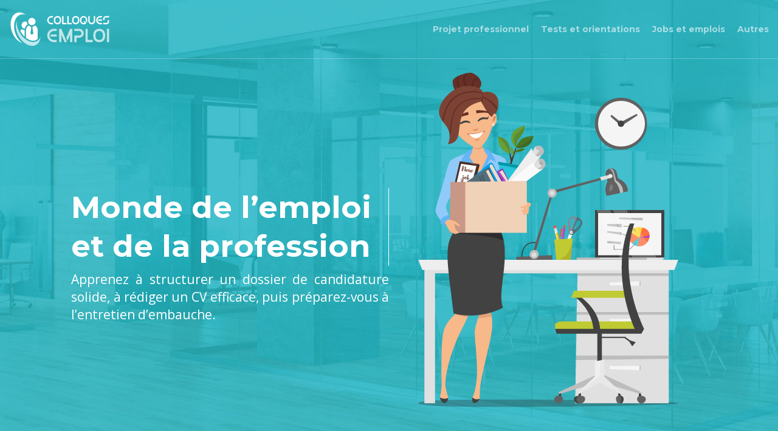

--- FILE ---
content_type: text/html; charset=UTF-8
request_url: https://www.colloquesemploi.fr/
body_size: 16886
content:
<!DOCTYPE html>
<html lang="fr-FR">
<head>
<meta charset="UTF-8" />
<meta name="viewport" content="width=device-width">
<link rel="shortcut icon" href="/wp-content/uploads/2022/03/colloques-emploi-FAV-02.svg" /><meta name='robots' content='max-image-preview:large' />
<link rel='dns-prefetch' href='//cdnjs.cloudflare.com' />
<title>Marché de l’emploi : les offres et les candidatures</title><meta name="description" content="Vous êtes à la recherche d’un emploi ou vous recrutez ? Le marché du travail fait rencontrer les offres et les demandes sur plusieurs plateformes."><link rel="alternate" title="oEmbed (JSON)" type="application/json+oembed" href="https://www.colloquesemploi.fr/wp-json/oembed/1.0/embed?url=https%3A%2F%2Fwww.colloquesemploi.fr%2F" />
<link rel="alternate" title="oEmbed (XML)" type="text/xml+oembed" href="https://www.colloquesemploi.fr/wp-json/oembed/1.0/embed?url=https%3A%2F%2Fwww.colloquesemploi.fr%2F&#038;format=xml" />
<style id='wp-img-auto-sizes-contain-inline-css' type='text/css'>
img:is([sizes=auto i],[sizes^="auto," i]){contain-intrinsic-size:3000px 1500px}
/*# sourceURL=wp-img-auto-sizes-contain-inline-css */
</style>
<style id='wp-block-library-inline-css' type='text/css'>
:root{--wp-block-synced-color:#7a00df;--wp-block-synced-color--rgb:122,0,223;--wp-bound-block-color:var(--wp-block-synced-color);--wp-editor-canvas-background:#ddd;--wp-admin-theme-color:#007cba;--wp-admin-theme-color--rgb:0,124,186;--wp-admin-theme-color-darker-10:#006ba1;--wp-admin-theme-color-darker-10--rgb:0,107,160.5;--wp-admin-theme-color-darker-20:#005a87;--wp-admin-theme-color-darker-20--rgb:0,90,135;--wp-admin-border-width-focus:2px}@media (min-resolution:192dpi){:root{--wp-admin-border-width-focus:1.5px}}.wp-element-button{cursor:pointer}:root .has-very-light-gray-background-color{background-color:#eee}:root .has-very-dark-gray-background-color{background-color:#313131}:root .has-very-light-gray-color{color:#eee}:root .has-very-dark-gray-color{color:#313131}:root .has-vivid-green-cyan-to-vivid-cyan-blue-gradient-background{background:linear-gradient(135deg,#00d084,#0693e3)}:root .has-purple-crush-gradient-background{background:linear-gradient(135deg,#34e2e4,#4721fb 50%,#ab1dfe)}:root .has-hazy-dawn-gradient-background{background:linear-gradient(135deg,#faaca8,#dad0ec)}:root .has-subdued-olive-gradient-background{background:linear-gradient(135deg,#fafae1,#67a671)}:root .has-atomic-cream-gradient-background{background:linear-gradient(135deg,#fdd79a,#004a59)}:root .has-nightshade-gradient-background{background:linear-gradient(135deg,#330968,#31cdcf)}:root .has-midnight-gradient-background{background:linear-gradient(135deg,#020381,#2874fc)}:root{--wp--preset--font-size--normal:16px;--wp--preset--font-size--huge:42px}.has-regular-font-size{font-size:1em}.has-larger-font-size{font-size:2.625em}.has-normal-font-size{font-size:var(--wp--preset--font-size--normal)}.has-huge-font-size{font-size:var(--wp--preset--font-size--huge)}.has-text-align-center{text-align:center}.has-text-align-left{text-align:left}.has-text-align-right{text-align:right}.has-fit-text{white-space:nowrap!important}#end-resizable-editor-section{display:none}.aligncenter{clear:both}.items-justified-left{justify-content:flex-start}.items-justified-center{justify-content:center}.items-justified-right{justify-content:flex-end}.items-justified-space-between{justify-content:space-between}.screen-reader-text{border:0;clip-path:inset(50%);height:1px;margin:-1px;overflow:hidden;padding:0;position:absolute;width:1px;word-wrap:normal!important}.screen-reader-text:focus{background-color:#ddd;clip-path:none;color:#444;display:block;font-size:1em;height:auto;left:5px;line-height:normal;padding:15px 23px 14px;text-decoration:none;top:5px;width:auto;z-index:100000}html :where(.has-border-color){border-style:solid}html :where([style*=border-top-color]){border-top-style:solid}html :where([style*=border-right-color]){border-right-style:solid}html :where([style*=border-bottom-color]){border-bottom-style:solid}html :where([style*=border-left-color]){border-left-style:solid}html :where([style*=border-width]){border-style:solid}html :where([style*=border-top-width]){border-top-style:solid}html :where([style*=border-right-width]){border-right-style:solid}html :where([style*=border-bottom-width]){border-bottom-style:solid}html :where([style*=border-left-width]){border-left-style:solid}html :where(img[class*=wp-image-]){height:auto;max-width:100%}:where(figure){margin:0 0 1em}html :where(.is-position-sticky){--wp-admin--admin-bar--position-offset:var(--wp-admin--admin-bar--height,0px)}@media screen and (max-width:600px){html :where(.is-position-sticky){--wp-admin--admin-bar--position-offset:0px}}

/*# sourceURL=wp-block-library-inline-css */
</style><style id='wp-block-cover-inline-css' type='text/css'>
.wp-block-cover,.wp-block-cover-image{align-items:center;background-position:50%;box-sizing:border-box;display:flex;justify-content:center;min-height:430px;overflow:hidden;overflow:clip;padding:1em;position:relative}.wp-block-cover .has-background-dim:not([class*=-background-color]),.wp-block-cover-image .has-background-dim:not([class*=-background-color]),.wp-block-cover-image.has-background-dim:not([class*=-background-color]),.wp-block-cover.has-background-dim:not([class*=-background-color]){background-color:#000}.wp-block-cover .has-background-dim.has-background-gradient,.wp-block-cover-image .has-background-dim.has-background-gradient{background-color:initial}.wp-block-cover-image.has-background-dim:before,.wp-block-cover.has-background-dim:before{background-color:inherit;content:""}.wp-block-cover .wp-block-cover__background,.wp-block-cover .wp-block-cover__gradient-background,.wp-block-cover-image .wp-block-cover__background,.wp-block-cover-image .wp-block-cover__gradient-background,.wp-block-cover-image.has-background-dim:not(.has-background-gradient):before,.wp-block-cover.has-background-dim:not(.has-background-gradient):before{bottom:0;left:0;opacity:.5;position:absolute;right:0;top:0}.wp-block-cover-image.has-background-dim.has-background-dim-10 .wp-block-cover__background,.wp-block-cover-image.has-background-dim.has-background-dim-10 .wp-block-cover__gradient-background,.wp-block-cover-image.has-background-dim.has-background-dim-10:not(.has-background-gradient):before,.wp-block-cover.has-background-dim.has-background-dim-10 .wp-block-cover__background,.wp-block-cover.has-background-dim.has-background-dim-10 .wp-block-cover__gradient-background,.wp-block-cover.has-background-dim.has-background-dim-10:not(.has-background-gradient):before{opacity:.1}.wp-block-cover-image.has-background-dim.has-background-dim-20 .wp-block-cover__background,.wp-block-cover-image.has-background-dim.has-background-dim-20 .wp-block-cover__gradient-background,.wp-block-cover-image.has-background-dim.has-background-dim-20:not(.has-background-gradient):before,.wp-block-cover.has-background-dim.has-background-dim-20 .wp-block-cover__background,.wp-block-cover.has-background-dim.has-background-dim-20 .wp-block-cover__gradient-background,.wp-block-cover.has-background-dim.has-background-dim-20:not(.has-background-gradient):before{opacity:.2}.wp-block-cover-image.has-background-dim.has-background-dim-30 .wp-block-cover__background,.wp-block-cover-image.has-background-dim.has-background-dim-30 .wp-block-cover__gradient-background,.wp-block-cover-image.has-background-dim.has-background-dim-30:not(.has-background-gradient):before,.wp-block-cover.has-background-dim.has-background-dim-30 .wp-block-cover__background,.wp-block-cover.has-background-dim.has-background-dim-30 .wp-block-cover__gradient-background,.wp-block-cover.has-background-dim.has-background-dim-30:not(.has-background-gradient):before{opacity:.3}.wp-block-cover-image.has-background-dim.has-background-dim-40 .wp-block-cover__background,.wp-block-cover-image.has-background-dim.has-background-dim-40 .wp-block-cover__gradient-background,.wp-block-cover-image.has-background-dim.has-background-dim-40:not(.has-background-gradient):before,.wp-block-cover.has-background-dim.has-background-dim-40 .wp-block-cover__background,.wp-block-cover.has-background-dim.has-background-dim-40 .wp-block-cover__gradient-background,.wp-block-cover.has-background-dim.has-background-dim-40:not(.has-background-gradient):before{opacity:.4}.wp-block-cover-image.has-background-dim.has-background-dim-50 .wp-block-cover__background,.wp-block-cover-image.has-background-dim.has-background-dim-50 .wp-block-cover__gradient-background,.wp-block-cover-image.has-background-dim.has-background-dim-50:not(.has-background-gradient):before,.wp-block-cover.has-background-dim.has-background-dim-50 .wp-block-cover__background,.wp-block-cover.has-background-dim.has-background-dim-50 .wp-block-cover__gradient-background,.wp-block-cover.has-background-dim.has-background-dim-50:not(.has-background-gradient):before{opacity:.5}.wp-block-cover-image.has-background-dim.has-background-dim-60 .wp-block-cover__background,.wp-block-cover-image.has-background-dim.has-background-dim-60 .wp-block-cover__gradient-background,.wp-block-cover-image.has-background-dim.has-background-dim-60:not(.has-background-gradient):before,.wp-block-cover.has-background-dim.has-background-dim-60 .wp-block-cover__background,.wp-block-cover.has-background-dim.has-background-dim-60 .wp-block-cover__gradient-background,.wp-block-cover.has-background-dim.has-background-dim-60:not(.has-background-gradient):before{opacity:.6}.wp-block-cover-image.has-background-dim.has-background-dim-70 .wp-block-cover__background,.wp-block-cover-image.has-background-dim.has-background-dim-70 .wp-block-cover__gradient-background,.wp-block-cover-image.has-background-dim.has-background-dim-70:not(.has-background-gradient):before,.wp-block-cover.has-background-dim.has-background-dim-70 .wp-block-cover__background,.wp-block-cover.has-background-dim.has-background-dim-70 .wp-block-cover__gradient-background,.wp-block-cover.has-background-dim.has-background-dim-70:not(.has-background-gradient):before{opacity:.7}.wp-block-cover-image.has-background-dim.has-background-dim-80 .wp-block-cover__background,.wp-block-cover-image.has-background-dim.has-background-dim-80 .wp-block-cover__gradient-background,.wp-block-cover-image.has-background-dim.has-background-dim-80:not(.has-background-gradient):before,.wp-block-cover.has-background-dim.has-background-dim-80 .wp-block-cover__background,.wp-block-cover.has-background-dim.has-background-dim-80 .wp-block-cover__gradient-background,.wp-block-cover.has-background-dim.has-background-dim-80:not(.has-background-gradient):before{opacity:.8}.wp-block-cover-image.has-background-dim.has-background-dim-90 .wp-block-cover__background,.wp-block-cover-image.has-background-dim.has-background-dim-90 .wp-block-cover__gradient-background,.wp-block-cover-image.has-background-dim.has-background-dim-90:not(.has-background-gradient):before,.wp-block-cover.has-background-dim.has-background-dim-90 .wp-block-cover__background,.wp-block-cover.has-background-dim.has-background-dim-90 .wp-block-cover__gradient-background,.wp-block-cover.has-background-dim.has-background-dim-90:not(.has-background-gradient):before{opacity:.9}.wp-block-cover-image.has-background-dim.has-background-dim-100 .wp-block-cover__background,.wp-block-cover-image.has-background-dim.has-background-dim-100 .wp-block-cover__gradient-background,.wp-block-cover-image.has-background-dim.has-background-dim-100:not(.has-background-gradient):before,.wp-block-cover.has-background-dim.has-background-dim-100 .wp-block-cover__background,.wp-block-cover.has-background-dim.has-background-dim-100 .wp-block-cover__gradient-background,.wp-block-cover.has-background-dim.has-background-dim-100:not(.has-background-gradient):before{opacity:1}.wp-block-cover .wp-block-cover__background.has-background-dim.has-background-dim-0,.wp-block-cover .wp-block-cover__gradient-background.has-background-dim.has-background-dim-0,.wp-block-cover-image .wp-block-cover__background.has-background-dim.has-background-dim-0,.wp-block-cover-image .wp-block-cover__gradient-background.has-background-dim.has-background-dim-0{opacity:0}.wp-block-cover .wp-block-cover__background.has-background-dim.has-background-dim-10,.wp-block-cover .wp-block-cover__gradient-background.has-background-dim.has-background-dim-10,.wp-block-cover-image .wp-block-cover__background.has-background-dim.has-background-dim-10,.wp-block-cover-image .wp-block-cover__gradient-background.has-background-dim.has-background-dim-10{opacity:.1}.wp-block-cover .wp-block-cover__background.has-background-dim.has-background-dim-20,.wp-block-cover .wp-block-cover__gradient-background.has-background-dim.has-background-dim-20,.wp-block-cover-image .wp-block-cover__background.has-background-dim.has-background-dim-20,.wp-block-cover-image .wp-block-cover__gradient-background.has-background-dim.has-background-dim-20{opacity:.2}.wp-block-cover .wp-block-cover__background.has-background-dim.has-background-dim-30,.wp-block-cover .wp-block-cover__gradient-background.has-background-dim.has-background-dim-30,.wp-block-cover-image .wp-block-cover__background.has-background-dim.has-background-dim-30,.wp-block-cover-image .wp-block-cover__gradient-background.has-background-dim.has-background-dim-30{opacity:.3}.wp-block-cover .wp-block-cover__background.has-background-dim.has-background-dim-40,.wp-block-cover .wp-block-cover__gradient-background.has-background-dim.has-background-dim-40,.wp-block-cover-image .wp-block-cover__background.has-background-dim.has-background-dim-40,.wp-block-cover-image .wp-block-cover__gradient-background.has-background-dim.has-background-dim-40{opacity:.4}.wp-block-cover .wp-block-cover__background.has-background-dim.has-background-dim-50,.wp-block-cover .wp-block-cover__gradient-background.has-background-dim.has-background-dim-50,.wp-block-cover-image .wp-block-cover__background.has-background-dim.has-background-dim-50,.wp-block-cover-image .wp-block-cover__gradient-background.has-background-dim.has-background-dim-50{opacity:.5}.wp-block-cover .wp-block-cover__background.has-background-dim.has-background-dim-60,.wp-block-cover .wp-block-cover__gradient-background.has-background-dim.has-background-dim-60,.wp-block-cover-image .wp-block-cover__background.has-background-dim.has-background-dim-60,.wp-block-cover-image .wp-block-cover__gradient-background.has-background-dim.has-background-dim-60{opacity:.6}.wp-block-cover .wp-block-cover__background.has-background-dim.has-background-dim-70,.wp-block-cover .wp-block-cover__gradient-background.has-background-dim.has-background-dim-70,.wp-block-cover-image .wp-block-cover__background.has-background-dim.has-background-dim-70,.wp-block-cover-image .wp-block-cover__gradient-background.has-background-dim.has-background-dim-70{opacity:.7}.wp-block-cover .wp-block-cover__background.has-background-dim.has-background-dim-80,.wp-block-cover .wp-block-cover__gradient-background.has-background-dim.has-background-dim-80,.wp-block-cover-image .wp-block-cover__background.has-background-dim.has-background-dim-80,.wp-block-cover-image .wp-block-cover__gradient-background.has-background-dim.has-background-dim-80{opacity:.8}.wp-block-cover .wp-block-cover__background.has-background-dim.has-background-dim-90,.wp-block-cover .wp-block-cover__gradient-background.has-background-dim.has-background-dim-90,.wp-block-cover-image .wp-block-cover__background.has-background-dim.has-background-dim-90,.wp-block-cover-image .wp-block-cover__gradient-background.has-background-dim.has-background-dim-90{opacity:.9}.wp-block-cover .wp-block-cover__background.has-background-dim.has-background-dim-100,.wp-block-cover .wp-block-cover__gradient-background.has-background-dim.has-background-dim-100,.wp-block-cover-image .wp-block-cover__background.has-background-dim.has-background-dim-100,.wp-block-cover-image .wp-block-cover__gradient-background.has-background-dim.has-background-dim-100{opacity:1}.wp-block-cover-image.alignleft,.wp-block-cover-image.alignright,.wp-block-cover.alignleft,.wp-block-cover.alignright{max-width:420px;width:100%}.wp-block-cover-image.aligncenter,.wp-block-cover-image.alignleft,.wp-block-cover-image.alignright,.wp-block-cover.aligncenter,.wp-block-cover.alignleft,.wp-block-cover.alignright{display:flex}.wp-block-cover .wp-block-cover__inner-container,.wp-block-cover-image .wp-block-cover__inner-container{color:inherit;position:relative;width:100%}.wp-block-cover-image.is-position-top-left,.wp-block-cover.is-position-top-left{align-items:flex-start;justify-content:flex-start}.wp-block-cover-image.is-position-top-center,.wp-block-cover.is-position-top-center{align-items:flex-start;justify-content:center}.wp-block-cover-image.is-position-top-right,.wp-block-cover.is-position-top-right{align-items:flex-start;justify-content:flex-end}.wp-block-cover-image.is-position-center-left,.wp-block-cover.is-position-center-left{align-items:center;justify-content:flex-start}.wp-block-cover-image.is-position-center-center,.wp-block-cover.is-position-center-center{align-items:center;justify-content:center}.wp-block-cover-image.is-position-center-right,.wp-block-cover.is-position-center-right{align-items:center;justify-content:flex-end}.wp-block-cover-image.is-position-bottom-left,.wp-block-cover.is-position-bottom-left{align-items:flex-end;justify-content:flex-start}.wp-block-cover-image.is-position-bottom-center,.wp-block-cover.is-position-bottom-center{align-items:flex-end;justify-content:center}.wp-block-cover-image.is-position-bottom-right,.wp-block-cover.is-position-bottom-right{align-items:flex-end;justify-content:flex-end}.wp-block-cover-image.has-custom-content-position.has-custom-content-position .wp-block-cover__inner-container,.wp-block-cover.has-custom-content-position.has-custom-content-position .wp-block-cover__inner-container{margin:0}.wp-block-cover-image.has-custom-content-position.has-custom-content-position.is-position-bottom-left .wp-block-cover__inner-container,.wp-block-cover-image.has-custom-content-position.has-custom-content-position.is-position-bottom-right .wp-block-cover__inner-container,.wp-block-cover-image.has-custom-content-position.has-custom-content-position.is-position-center-left .wp-block-cover__inner-container,.wp-block-cover-image.has-custom-content-position.has-custom-content-position.is-position-center-right .wp-block-cover__inner-container,.wp-block-cover-image.has-custom-content-position.has-custom-content-position.is-position-top-left .wp-block-cover__inner-container,.wp-block-cover-image.has-custom-content-position.has-custom-content-position.is-position-top-right .wp-block-cover__inner-container,.wp-block-cover.has-custom-content-position.has-custom-content-position.is-position-bottom-left .wp-block-cover__inner-container,.wp-block-cover.has-custom-content-position.has-custom-content-position.is-position-bottom-right .wp-block-cover__inner-container,.wp-block-cover.has-custom-content-position.has-custom-content-position.is-position-center-left .wp-block-cover__inner-container,.wp-block-cover.has-custom-content-position.has-custom-content-position.is-position-center-right .wp-block-cover__inner-container,.wp-block-cover.has-custom-content-position.has-custom-content-position.is-position-top-left .wp-block-cover__inner-container,.wp-block-cover.has-custom-content-position.has-custom-content-position.is-position-top-right .wp-block-cover__inner-container{margin:0;width:auto}.wp-block-cover .wp-block-cover__image-background,.wp-block-cover video.wp-block-cover__video-background,.wp-block-cover-image .wp-block-cover__image-background,.wp-block-cover-image video.wp-block-cover__video-background{border:none;bottom:0;box-shadow:none;height:100%;left:0;margin:0;max-height:none;max-width:none;object-fit:cover;outline:none;padding:0;position:absolute;right:0;top:0;width:100%}.wp-block-cover-image.has-parallax,.wp-block-cover.has-parallax,.wp-block-cover__image-background.has-parallax,video.wp-block-cover__video-background.has-parallax{background-attachment:fixed;background-repeat:no-repeat;background-size:cover}@supports (-webkit-touch-callout:inherit){.wp-block-cover-image.has-parallax,.wp-block-cover.has-parallax,.wp-block-cover__image-background.has-parallax,video.wp-block-cover__video-background.has-parallax{background-attachment:scroll}}@media (prefers-reduced-motion:reduce){.wp-block-cover-image.has-parallax,.wp-block-cover.has-parallax,.wp-block-cover__image-background.has-parallax,video.wp-block-cover__video-background.has-parallax{background-attachment:scroll}}.wp-block-cover-image.is-repeated,.wp-block-cover.is-repeated,.wp-block-cover__image-background.is-repeated,video.wp-block-cover__video-background.is-repeated{background-repeat:repeat;background-size:auto}.wp-block-cover-image-text,.wp-block-cover-image-text a,.wp-block-cover-image-text a:active,.wp-block-cover-image-text a:focus,.wp-block-cover-image-text a:hover,.wp-block-cover-text,.wp-block-cover-text a,.wp-block-cover-text a:active,.wp-block-cover-text a:focus,.wp-block-cover-text a:hover,section.wp-block-cover-image h2,section.wp-block-cover-image h2 a,section.wp-block-cover-image h2 a:active,section.wp-block-cover-image h2 a:focus,section.wp-block-cover-image h2 a:hover{color:#fff}.wp-block-cover-image .wp-block-cover.has-left-content{justify-content:flex-start}.wp-block-cover-image .wp-block-cover.has-right-content{justify-content:flex-end}.wp-block-cover-image.has-left-content .wp-block-cover-image-text,.wp-block-cover.has-left-content .wp-block-cover-text,section.wp-block-cover-image.has-left-content>h2{margin-left:0;text-align:left}.wp-block-cover-image.has-right-content .wp-block-cover-image-text,.wp-block-cover.has-right-content .wp-block-cover-text,section.wp-block-cover-image.has-right-content>h2{margin-right:0;text-align:right}.wp-block-cover .wp-block-cover-text,.wp-block-cover-image .wp-block-cover-image-text,section.wp-block-cover-image>h2{font-size:2em;line-height:1.25;margin-bottom:0;max-width:840px;padding:.44em;text-align:center;z-index:1}:where(.wp-block-cover-image:not(.has-text-color)),:where(.wp-block-cover:not(.has-text-color)){color:#fff}:where(.wp-block-cover-image.is-light:not(.has-text-color)),:where(.wp-block-cover.is-light:not(.has-text-color)){color:#000}:root :where(.wp-block-cover h1:not(.has-text-color)),:root :where(.wp-block-cover h2:not(.has-text-color)),:root :where(.wp-block-cover h3:not(.has-text-color)),:root :where(.wp-block-cover h4:not(.has-text-color)),:root :where(.wp-block-cover h5:not(.has-text-color)),:root :where(.wp-block-cover h6:not(.has-text-color)),:root :where(.wp-block-cover p:not(.has-text-color)){color:inherit}body:not(.editor-styles-wrapper) .wp-block-cover:not(.wp-block-cover:has(.wp-block-cover__background+.wp-block-cover__inner-container)) .wp-block-cover__image-background,body:not(.editor-styles-wrapper) .wp-block-cover:not(.wp-block-cover:has(.wp-block-cover__background+.wp-block-cover__inner-container)) .wp-block-cover__video-background{z-index:0}body:not(.editor-styles-wrapper) .wp-block-cover:not(.wp-block-cover:has(.wp-block-cover__background+.wp-block-cover__inner-container)) .wp-block-cover__background,body:not(.editor-styles-wrapper) .wp-block-cover:not(.wp-block-cover:has(.wp-block-cover__background+.wp-block-cover__inner-container)) .wp-block-cover__gradient-background,body:not(.editor-styles-wrapper) .wp-block-cover:not(.wp-block-cover:has(.wp-block-cover__background+.wp-block-cover__inner-container)) .wp-block-cover__inner-container,body:not(.editor-styles-wrapper) .wp-block-cover:not(.wp-block-cover:has(.wp-block-cover__background+.wp-block-cover__inner-container)).has-background-dim:not(.has-background-gradient):before{z-index:1}.has-modal-open body:not(.editor-styles-wrapper) .wp-block-cover:not(.wp-block-cover:has(.wp-block-cover__background+.wp-block-cover__inner-container)) .wp-block-cover__inner-container{z-index:auto}
/*# sourceURL=https://www.colloquesemploi.fr/wp-includes/blocks/cover/style.min.css */
</style>
<style id='wp-block-heading-inline-css' type='text/css'>
h1:where(.wp-block-heading).has-background,h2:where(.wp-block-heading).has-background,h3:where(.wp-block-heading).has-background,h4:where(.wp-block-heading).has-background,h5:where(.wp-block-heading).has-background,h6:where(.wp-block-heading).has-background{padding:1.25em 2.375em}h1.has-text-align-left[style*=writing-mode]:where([style*=vertical-lr]),h1.has-text-align-right[style*=writing-mode]:where([style*=vertical-rl]),h2.has-text-align-left[style*=writing-mode]:where([style*=vertical-lr]),h2.has-text-align-right[style*=writing-mode]:where([style*=vertical-rl]),h3.has-text-align-left[style*=writing-mode]:where([style*=vertical-lr]),h3.has-text-align-right[style*=writing-mode]:where([style*=vertical-rl]),h4.has-text-align-left[style*=writing-mode]:where([style*=vertical-lr]),h4.has-text-align-right[style*=writing-mode]:where([style*=vertical-rl]),h5.has-text-align-left[style*=writing-mode]:where([style*=vertical-lr]),h5.has-text-align-right[style*=writing-mode]:where([style*=vertical-rl]),h6.has-text-align-left[style*=writing-mode]:where([style*=vertical-lr]),h6.has-text-align-right[style*=writing-mode]:where([style*=vertical-rl]){rotate:180deg}
/*# sourceURL=https://www.colloquesemploi.fr/wp-includes/blocks/heading/style.min.css */
</style>
<style id='wp-block-image-inline-css' type='text/css'>
.wp-block-image>a,.wp-block-image>figure>a{display:inline-block}.wp-block-image img{box-sizing:border-box;height:auto;max-width:100%;vertical-align:bottom}@media not (prefers-reduced-motion){.wp-block-image img.hide{visibility:hidden}.wp-block-image img.show{animation:show-content-image .4s}}.wp-block-image[style*=border-radius] img,.wp-block-image[style*=border-radius]>a{border-radius:inherit}.wp-block-image.has-custom-border img{box-sizing:border-box}.wp-block-image.aligncenter{text-align:center}.wp-block-image.alignfull>a,.wp-block-image.alignwide>a{width:100%}.wp-block-image.alignfull img,.wp-block-image.alignwide img{height:auto;width:100%}.wp-block-image .aligncenter,.wp-block-image .alignleft,.wp-block-image .alignright,.wp-block-image.aligncenter,.wp-block-image.alignleft,.wp-block-image.alignright{display:table}.wp-block-image .aligncenter>figcaption,.wp-block-image .alignleft>figcaption,.wp-block-image .alignright>figcaption,.wp-block-image.aligncenter>figcaption,.wp-block-image.alignleft>figcaption,.wp-block-image.alignright>figcaption{caption-side:bottom;display:table-caption}.wp-block-image .alignleft{float:left;margin:.5em 1em .5em 0}.wp-block-image .alignright{float:right;margin:.5em 0 .5em 1em}.wp-block-image .aligncenter{margin-left:auto;margin-right:auto}.wp-block-image :where(figcaption){margin-bottom:1em;margin-top:.5em}.wp-block-image.is-style-circle-mask img{border-radius:9999px}@supports ((-webkit-mask-image:none) or (mask-image:none)) or (-webkit-mask-image:none){.wp-block-image.is-style-circle-mask img{border-radius:0;-webkit-mask-image:url('data:image/svg+xml;utf8,<svg viewBox="0 0 100 100" xmlns="http://www.w3.org/2000/svg"><circle cx="50" cy="50" r="50"/></svg>');mask-image:url('data:image/svg+xml;utf8,<svg viewBox="0 0 100 100" xmlns="http://www.w3.org/2000/svg"><circle cx="50" cy="50" r="50"/></svg>');mask-mode:alpha;-webkit-mask-position:center;mask-position:center;-webkit-mask-repeat:no-repeat;mask-repeat:no-repeat;-webkit-mask-size:contain;mask-size:contain}}:root :where(.wp-block-image.is-style-rounded img,.wp-block-image .is-style-rounded img){border-radius:9999px}.wp-block-image figure{margin:0}.wp-lightbox-container{display:flex;flex-direction:column;position:relative}.wp-lightbox-container img{cursor:zoom-in}.wp-lightbox-container img:hover+button{opacity:1}.wp-lightbox-container button{align-items:center;backdrop-filter:blur(16px) saturate(180%);background-color:#5a5a5a40;border:none;border-radius:4px;cursor:zoom-in;display:flex;height:20px;justify-content:center;opacity:0;padding:0;position:absolute;right:16px;text-align:center;top:16px;width:20px;z-index:100}@media not (prefers-reduced-motion){.wp-lightbox-container button{transition:opacity .2s ease}}.wp-lightbox-container button:focus-visible{outline:3px auto #5a5a5a40;outline:3px auto -webkit-focus-ring-color;outline-offset:3px}.wp-lightbox-container button:hover{cursor:pointer;opacity:1}.wp-lightbox-container button:focus{opacity:1}.wp-lightbox-container button:focus,.wp-lightbox-container button:hover,.wp-lightbox-container button:not(:hover):not(:active):not(.has-background){background-color:#5a5a5a40;border:none}.wp-lightbox-overlay{box-sizing:border-box;cursor:zoom-out;height:100vh;left:0;overflow:hidden;position:fixed;top:0;visibility:hidden;width:100%;z-index:100000}.wp-lightbox-overlay .close-button{align-items:center;cursor:pointer;display:flex;justify-content:center;min-height:40px;min-width:40px;padding:0;position:absolute;right:calc(env(safe-area-inset-right) + 16px);top:calc(env(safe-area-inset-top) + 16px);z-index:5000000}.wp-lightbox-overlay .close-button:focus,.wp-lightbox-overlay .close-button:hover,.wp-lightbox-overlay .close-button:not(:hover):not(:active):not(.has-background){background:none;border:none}.wp-lightbox-overlay .lightbox-image-container{height:var(--wp--lightbox-container-height);left:50%;overflow:hidden;position:absolute;top:50%;transform:translate(-50%,-50%);transform-origin:top left;width:var(--wp--lightbox-container-width);z-index:9999999999}.wp-lightbox-overlay .wp-block-image{align-items:center;box-sizing:border-box;display:flex;height:100%;justify-content:center;margin:0;position:relative;transform-origin:0 0;width:100%;z-index:3000000}.wp-lightbox-overlay .wp-block-image img{height:var(--wp--lightbox-image-height);min-height:var(--wp--lightbox-image-height);min-width:var(--wp--lightbox-image-width);width:var(--wp--lightbox-image-width)}.wp-lightbox-overlay .wp-block-image figcaption{display:none}.wp-lightbox-overlay button{background:none;border:none}.wp-lightbox-overlay .scrim{background-color:#fff;height:100%;opacity:.9;position:absolute;width:100%;z-index:2000000}.wp-lightbox-overlay.active{visibility:visible}@media not (prefers-reduced-motion){.wp-lightbox-overlay.active{animation:turn-on-visibility .25s both}.wp-lightbox-overlay.active img{animation:turn-on-visibility .35s both}.wp-lightbox-overlay.show-closing-animation:not(.active){animation:turn-off-visibility .35s both}.wp-lightbox-overlay.show-closing-animation:not(.active) img{animation:turn-off-visibility .25s both}.wp-lightbox-overlay.zoom.active{animation:none;opacity:1;visibility:visible}.wp-lightbox-overlay.zoom.active .lightbox-image-container{animation:lightbox-zoom-in .4s}.wp-lightbox-overlay.zoom.active .lightbox-image-container img{animation:none}.wp-lightbox-overlay.zoom.active .scrim{animation:turn-on-visibility .4s forwards}.wp-lightbox-overlay.zoom.show-closing-animation:not(.active){animation:none}.wp-lightbox-overlay.zoom.show-closing-animation:not(.active) .lightbox-image-container{animation:lightbox-zoom-out .4s}.wp-lightbox-overlay.zoom.show-closing-animation:not(.active) .lightbox-image-container img{animation:none}.wp-lightbox-overlay.zoom.show-closing-animation:not(.active) .scrim{animation:turn-off-visibility .4s forwards}}@keyframes show-content-image{0%{visibility:hidden}99%{visibility:hidden}to{visibility:visible}}@keyframes turn-on-visibility{0%{opacity:0}to{opacity:1}}@keyframes turn-off-visibility{0%{opacity:1;visibility:visible}99%{opacity:0;visibility:visible}to{opacity:0;visibility:hidden}}@keyframes lightbox-zoom-in{0%{transform:translate(calc((-100vw + var(--wp--lightbox-scrollbar-width))/2 + var(--wp--lightbox-initial-left-position)),calc(-50vh + var(--wp--lightbox-initial-top-position))) scale(var(--wp--lightbox-scale))}to{transform:translate(-50%,-50%) scale(1)}}@keyframes lightbox-zoom-out{0%{transform:translate(-50%,-50%) scale(1);visibility:visible}99%{visibility:visible}to{transform:translate(calc((-100vw + var(--wp--lightbox-scrollbar-width))/2 + var(--wp--lightbox-initial-left-position)),calc(-50vh + var(--wp--lightbox-initial-top-position))) scale(var(--wp--lightbox-scale));visibility:hidden}}
/*# sourceURL=https://www.colloquesemploi.fr/wp-includes/blocks/image/style.min.css */
</style>
<style id='wp-block-columns-inline-css' type='text/css'>
.wp-block-columns{box-sizing:border-box;display:flex;flex-wrap:wrap!important}@media (min-width:782px){.wp-block-columns{flex-wrap:nowrap!important}}.wp-block-columns{align-items:normal!important}.wp-block-columns.are-vertically-aligned-top{align-items:flex-start}.wp-block-columns.are-vertically-aligned-center{align-items:center}.wp-block-columns.are-vertically-aligned-bottom{align-items:flex-end}@media (max-width:781px){.wp-block-columns:not(.is-not-stacked-on-mobile)>.wp-block-column{flex-basis:100%!important}}@media (min-width:782px){.wp-block-columns:not(.is-not-stacked-on-mobile)>.wp-block-column{flex-basis:0;flex-grow:1}.wp-block-columns:not(.is-not-stacked-on-mobile)>.wp-block-column[style*=flex-basis]{flex-grow:0}}.wp-block-columns.is-not-stacked-on-mobile{flex-wrap:nowrap!important}.wp-block-columns.is-not-stacked-on-mobile>.wp-block-column{flex-basis:0;flex-grow:1}.wp-block-columns.is-not-stacked-on-mobile>.wp-block-column[style*=flex-basis]{flex-grow:0}:where(.wp-block-columns){margin-bottom:1.75em}:where(.wp-block-columns.has-background){padding:1.25em 2.375em}.wp-block-column{flex-grow:1;min-width:0;overflow-wrap:break-word;word-break:break-word}.wp-block-column.is-vertically-aligned-top{align-self:flex-start}.wp-block-column.is-vertically-aligned-center{align-self:center}.wp-block-column.is-vertically-aligned-bottom{align-self:flex-end}.wp-block-column.is-vertically-aligned-stretch{align-self:stretch}.wp-block-column.is-vertically-aligned-bottom,.wp-block-column.is-vertically-aligned-center,.wp-block-column.is-vertically-aligned-top{width:100%}
/*# sourceURL=https://www.colloquesemploi.fr/wp-includes/blocks/columns/style.min.css */
</style>
<style id='wp-block-group-inline-css' type='text/css'>
.wp-block-group{box-sizing:border-box}:where(.wp-block-group.wp-block-group-is-layout-constrained){position:relative}
/*# sourceURL=https://www.colloquesemploi.fr/wp-includes/blocks/group/style.min.css */
</style>
<style id='wp-block-paragraph-inline-css' type='text/css'>
.is-small-text{font-size:.875em}.is-regular-text{font-size:1em}.is-large-text{font-size:2.25em}.is-larger-text{font-size:3em}.has-drop-cap:not(:focus):first-letter{float:left;font-size:8.4em;font-style:normal;font-weight:100;line-height:.68;margin:.05em .1em 0 0;text-transform:uppercase}body.rtl .has-drop-cap:not(:focus):first-letter{float:none;margin-left:.1em}p.has-drop-cap.has-background{overflow:hidden}:root :where(p.has-background){padding:1.25em 2.375em}:where(p.has-text-color:not(.has-link-color)) a{color:inherit}p.has-text-align-left[style*="writing-mode:vertical-lr"],p.has-text-align-right[style*="writing-mode:vertical-rl"]{rotate:180deg}
/*# sourceURL=https://www.colloquesemploi.fr/wp-includes/blocks/paragraph/style.min.css */
</style>
<style id='wp-block-spacer-inline-css' type='text/css'>
.wp-block-spacer{clear:both}
/*# sourceURL=https://www.colloquesemploi.fr/wp-includes/blocks/spacer/style.min.css */
</style>
<style id='global-styles-inline-css' type='text/css'>
:root{--wp--preset--aspect-ratio--square: 1;--wp--preset--aspect-ratio--4-3: 4/3;--wp--preset--aspect-ratio--3-4: 3/4;--wp--preset--aspect-ratio--3-2: 3/2;--wp--preset--aspect-ratio--2-3: 2/3;--wp--preset--aspect-ratio--16-9: 16/9;--wp--preset--aspect-ratio--9-16: 9/16;--wp--preset--color--black: #000000;--wp--preset--color--cyan-bluish-gray: #abb8c3;--wp--preset--color--white: #ffffff;--wp--preset--color--pale-pink: #f78da7;--wp--preset--color--vivid-red: #cf2e2e;--wp--preset--color--luminous-vivid-orange: #ff6900;--wp--preset--color--luminous-vivid-amber: #fcb900;--wp--preset--color--light-green-cyan: #7bdcb5;--wp--preset--color--vivid-green-cyan: #00d084;--wp--preset--color--pale-cyan-blue: #8ed1fc;--wp--preset--color--vivid-cyan-blue: #0693e3;--wp--preset--color--vivid-purple: #9b51e0;--wp--preset--color--base: #f9f9f9;--wp--preset--color--base-2: #ffffff;--wp--preset--color--contrast: #111111;--wp--preset--color--contrast-2: #636363;--wp--preset--color--contrast-3: #A4A4A4;--wp--preset--color--accent: #cfcabe;--wp--preset--color--accent-2: #c2a990;--wp--preset--color--accent-3: #d8613c;--wp--preset--color--accent-4: #b1c5a4;--wp--preset--color--accent-5: #b5bdbc;--wp--preset--gradient--vivid-cyan-blue-to-vivid-purple: linear-gradient(135deg,rgb(6,147,227) 0%,rgb(155,81,224) 100%);--wp--preset--gradient--light-green-cyan-to-vivid-green-cyan: linear-gradient(135deg,rgb(122,220,180) 0%,rgb(0,208,130) 100%);--wp--preset--gradient--luminous-vivid-amber-to-luminous-vivid-orange: linear-gradient(135deg,rgb(252,185,0) 0%,rgb(255,105,0) 100%);--wp--preset--gradient--luminous-vivid-orange-to-vivid-red: linear-gradient(135deg,rgb(255,105,0) 0%,rgb(207,46,46) 100%);--wp--preset--gradient--very-light-gray-to-cyan-bluish-gray: linear-gradient(135deg,rgb(238,238,238) 0%,rgb(169,184,195) 100%);--wp--preset--gradient--cool-to-warm-spectrum: linear-gradient(135deg,rgb(74,234,220) 0%,rgb(151,120,209) 20%,rgb(207,42,186) 40%,rgb(238,44,130) 60%,rgb(251,105,98) 80%,rgb(254,248,76) 100%);--wp--preset--gradient--blush-light-purple: linear-gradient(135deg,rgb(255,206,236) 0%,rgb(152,150,240) 100%);--wp--preset--gradient--blush-bordeaux: linear-gradient(135deg,rgb(254,205,165) 0%,rgb(254,45,45) 50%,rgb(107,0,62) 100%);--wp--preset--gradient--luminous-dusk: linear-gradient(135deg,rgb(255,203,112) 0%,rgb(199,81,192) 50%,rgb(65,88,208) 100%);--wp--preset--gradient--pale-ocean: linear-gradient(135deg,rgb(255,245,203) 0%,rgb(182,227,212) 50%,rgb(51,167,181) 100%);--wp--preset--gradient--electric-grass: linear-gradient(135deg,rgb(202,248,128) 0%,rgb(113,206,126) 100%);--wp--preset--gradient--midnight: linear-gradient(135deg,rgb(2,3,129) 0%,rgb(40,116,252) 100%);--wp--preset--gradient--gradient-1: linear-gradient(to bottom, #cfcabe 0%, #F9F9F9 100%);--wp--preset--gradient--gradient-2: linear-gradient(to bottom, #C2A990 0%, #F9F9F9 100%);--wp--preset--gradient--gradient-3: linear-gradient(to bottom, #D8613C 0%, #F9F9F9 100%);--wp--preset--gradient--gradient-4: linear-gradient(to bottom, #B1C5A4 0%, #F9F9F9 100%);--wp--preset--gradient--gradient-5: linear-gradient(to bottom, #B5BDBC 0%, #F9F9F9 100%);--wp--preset--gradient--gradient-6: linear-gradient(to bottom, #A4A4A4 0%, #F9F9F9 100%);--wp--preset--gradient--gradient-7: linear-gradient(to bottom, #cfcabe 50%, #F9F9F9 50%);--wp--preset--gradient--gradient-8: linear-gradient(to bottom, #C2A990 50%, #F9F9F9 50%);--wp--preset--gradient--gradient-9: linear-gradient(to bottom, #D8613C 50%, #F9F9F9 50%);--wp--preset--gradient--gradient-10: linear-gradient(to bottom, #B1C5A4 50%, #F9F9F9 50%);--wp--preset--gradient--gradient-11: linear-gradient(to bottom, #B5BDBC 50%, #F9F9F9 50%);--wp--preset--gradient--gradient-12: linear-gradient(to bottom, #A4A4A4 50%, #F9F9F9 50%);--wp--preset--font-size--small: 13px;--wp--preset--font-size--medium: 20px;--wp--preset--font-size--large: 36px;--wp--preset--font-size--x-large: 42px;--wp--preset--spacing--20: min(1.5rem, 2vw);--wp--preset--spacing--30: min(2.5rem, 3vw);--wp--preset--spacing--40: min(4rem, 5vw);--wp--preset--spacing--50: min(6.5rem, 8vw);--wp--preset--spacing--60: min(10.5rem, 13vw);--wp--preset--spacing--70: 3.38rem;--wp--preset--spacing--80: 5.06rem;--wp--preset--spacing--10: 1rem;--wp--preset--shadow--natural: 6px 6px 9px rgba(0, 0, 0, 0.2);--wp--preset--shadow--deep: 12px 12px 50px rgba(0, 0, 0, 0.4);--wp--preset--shadow--sharp: 6px 6px 0px rgba(0, 0, 0, 0.2);--wp--preset--shadow--outlined: 6px 6px 0px -3px rgb(255, 255, 255), 6px 6px rgb(0, 0, 0);--wp--preset--shadow--crisp: 6px 6px 0px rgb(0, 0, 0);}:root { --wp--style--global--content-size: 1320px;--wp--style--global--wide-size: 1920px; }:where(body) { margin: 0; }.wp-site-blocks { padding-top: var(--wp--style--root--padding-top); padding-bottom: var(--wp--style--root--padding-bottom); }.has-global-padding { padding-right: var(--wp--style--root--padding-right); padding-left: var(--wp--style--root--padding-left); }.has-global-padding > .alignfull { margin-right: calc(var(--wp--style--root--padding-right) * -1); margin-left: calc(var(--wp--style--root--padding-left) * -1); }.has-global-padding :where(:not(.alignfull.is-layout-flow) > .has-global-padding:not(.wp-block-block, .alignfull)) { padding-right: 0; padding-left: 0; }.has-global-padding :where(:not(.alignfull.is-layout-flow) > .has-global-padding:not(.wp-block-block, .alignfull)) > .alignfull { margin-left: 0; margin-right: 0; }.wp-site-blocks > .alignleft { float: left; margin-right: 2em; }.wp-site-blocks > .alignright { float: right; margin-left: 2em; }.wp-site-blocks > .aligncenter { justify-content: center; margin-left: auto; margin-right: auto; }:where(.wp-site-blocks) > * { margin-block-start: 1.2rem; margin-block-end: 0; }:where(.wp-site-blocks) > :first-child { margin-block-start: 0; }:where(.wp-site-blocks) > :last-child { margin-block-end: 0; }:root { --wp--style--block-gap: 1.2rem; }:root :where(.is-layout-flow) > :first-child{margin-block-start: 0;}:root :where(.is-layout-flow) > :last-child{margin-block-end: 0;}:root :where(.is-layout-flow) > *{margin-block-start: 1.2rem;margin-block-end: 0;}:root :where(.is-layout-constrained) > :first-child{margin-block-start: 0;}:root :where(.is-layout-constrained) > :last-child{margin-block-end: 0;}:root :where(.is-layout-constrained) > *{margin-block-start: 1.2rem;margin-block-end: 0;}:root :where(.is-layout-flex){gap: 1.2rem;}:root :where(.is-layout-grid){gap: 1.2rem;}.is-layout-flow > .alignleft{float: left;margin-inline-start: 0;margin-inline-end: 2em;}.is-layout-flow > .alignright{float: right;margin-inline-start: 2em;margin-inline-end: 0;}.is-layout-flow > .aligncenter{margin-left: auto !important;margin-right: auto !important;}.is-layout-constrained > .alignleft{float: left;margin-inline-start: 0;margin-inline-end: 2em;}.is-layout-constrained > .alignright{float: right;margin-inline-start: 2em;margin-inline-end: 0;}.is-layout-constrained > .aligncenter{margin-left: auto !important;margin-right: auto !important;}.is-layout-constrained > :where(:not(.alignleft):not(.alignright):not(.alignfull)){max-width: var(--wp--style--global--content-size);margin-left: auto !important;margin-right: auto !important;}.is-layout-constrained > .alignwide{max-width: var(--wp--style--global--wide-size);}body .is-layout-flex{display: flex;}.is-layout-flex{flex-wrap: wrap;align-items: center;}.is-layout-flex > :is(*, div){margin: 0;}body .is-layout-grid{display: grid;}.is-layout-grid > :is(*, div){margin: 0;}body{--wp--style--root--padding-top: 0px;--wp--style--root--padding-right: var(--wp--preset--spacing--50);--wp--style--root--padding-bottom: 0px;--wp--style--root--padding-left: var(--wp--preset--spacing--50);}a:where(:not(.wp-element-button)){text-decoration: underline;}:root :where(a:where(:not(.wp-element-button)):hover){text-decoration: none;}:root :where(.wp-element-button, .wp-block-button__link){background-color: var(--wp--preset--color--contrast);border-radius: .33rem;border-color: var(--wp--preset--color--contrast);border-width: 0;color: var(--wp--preset--color--base);font-family: inherit;font-size: var(--wp--preset--font-size--small);font-style: normal;font-weight: 500;letter-spacing: inherit;line-height: inherit;padding-top: 0.6rem;padding-right: 1rem;padding-bottom: 0.6rem;padding-left: 1rem;text-decoration: none;text-transform: inherit;}:root :where(.wp-element-button:hover, .wp-block-button__link:hover){background-color: var(--wp--preset--color--contrast-2);border-color: var(--wp--preset--color--contrast-2);color: var(--wp--preset--color--base);}:root :where(.wp-element-button:focus, .wp-block-button__link:focus){background-color: var(--wp--preset--color--contrast-2);border-color: var(--wp--preset--color--contrast-2);color: var(--wp--preset--color--base);outline-color: var(--wp--preset--color--contrast);outline-offset: 2px;outline-style: dotted;outline-width: 1px;}:root :where(.wp-element-button:active, .wp-block-button__link:active){background-color: var(--wp--preset--color--contrast);color: var(--wp--preset--color--base);}:root :where(.wp-element-caption, .wp-block-audio figcaption, .wp-block-embed figcaption, .wp-block-gallery figcaption, .wp-block-image figcaption, .wp-block-table figcaption, .wp-block-video figcaption){color: var(--wp--preset--color--contrast-2);font-family: var(--wp--preset--font-family--body);font-size: 0.8rem;}.has-black-color{color: var(--wp--preset--color--black) !important;}.has-cyan-bluish-gray-color{color: var(--wp--preset--color--cyan-bluish-gray) !important;}.has-white-color{color: var(--wp--preset--color--white) !important;}.has-pale-pink-color{color: var(--wp--preset--color--pale-pink) !important;}.has-vivid-red-color{color: var(--wp--preset--color--vivid-red) !important;}.has-luminous-vivid-orange-color{color: var(--wp--preset--color--luminous-vivid-orange) !important;}.has-luminous-vivid-amber-color{color: var(--wp--preset--color--luminous-vivid-amber) !important;}.has-light-green-cyan-color{color: var(--wp--preset--color--light-green-cyan) !important;}.has-vivid-green-cyan-color{color: var(--wp--preset--color--vivid-green-cyan) !important;}.has-pale-cyan-blue-color{color: var(--wp--preset--color--pale-cyan-blue) !important;}.has-vivid-cyan-blue-color{color: var(--wp--preset--color--vivid-cyan-blue) !important;}.has-vivid-purple-color{color: var(--wp--preset--color--vivid-purple) !important;}.has-base-color{color: var(--wp--preset--color--base) !important;}.has-base-2-color{color: var(--wp--preset--color--base-2) !important;}.has-contrast-color{color: var(--wp--preset--color--contrast) !important;}.has-contrast-2-color{color: var(--wp--preset--color--contrast-2) !important;}.has-contrast-3-color{color: var(--wp--preset--color--contrast-3) !important;}.has-accent-color{color: var(--wp--preset--color--accent) !important;}.has-accent-2-color{color: var(--wp--preset--color--accent-2) !important;}.has-accent-3-color{color: var(--wp--preset--color--accent-3) !important;}.has-accent-4-color{color: var(--wp--preset--color--accent-4) !important;}.has-accent-5-color{color: var(--wp--preset--color--accent-5) !important;}.has-black-background-color{background-color: var(--wp--preset--color--black) !important;}.has-cyan-bluish-gray-background-color{background-color: var(--wp--preset--color--cyan-bluish-gray) !important;}.has-white-background-color{background-color: var(--wp--preset--color--white) !important;}.has-pale-pink-background-color{background-color: var(--wp--preset--color--pale-pink) !important;}.has-vivid-red-background-color{background-color: var(--wp--preset--color--vivid-red) !important;}.has-luminous-vivid-orange-background-color{background-color: var(--wp--preset--color--luminous-vivid-orange) !important;}.has-luminous-vivid-amber-background-color{background-color: var(--wp--preset--color--luminous-vivid-amber) !important;}.has-light-green-cyan-background-color{background-color: var(--wp--preset--color--light-green-cyan) !important;}.has-vivid-green-cyan-background-color{background-color: var(--wp--preset--color--vivid-green-cyan) !important;}.has-pale-cyan-blue-background-color{background-color: var(--wp--preset--color--pale-cyan-blue) !important;}.has-vivid-cyan-blue-background-color{background-color: var(--wp--preset--color--vivid-cyan-blue) !important;}.has-vivid-purple-background-color{background-color: var(--wp--preset--color--vivid-purple) !important;}.has-base-background-color{background-color: var(--wp--preset--color--base) !important;}.has-base-2-background-color{background-color: var(--wp--preset--color--base-2) !important;}.has-contrast-background-color{background-color: var(--wp--preset--color--contrast) !important;}.has-contrast-2-background-color{background-color: var(--wp--preset--color--contrast-2) !important;}.has-contrast-3-background-color{background-color: var(--wp--preset--color--contrast-3) !important;}.has-accent-background-color{background-color: var(--wp--preset--color--accent) !important;}.has-accent-2-background-color{background-color: var(--wp--preset--color--accent-2) !important;}.has-accent-3-background-color{background-color: var(--wp--preset--color--accent-3) !important;}.has-accent-4-background-color{background-color: var(--wp--preset--color--accent-4) !important;}.has-accent-5-background-color{background-color: var(--wp--preset--color--accent-5) !important;}.has-black-border-color{border-color: var(--wp--preset--color--black) !important;}.has-cyan-bluish-gray-border-color{border-color: var(--wp--preset--color--cyan-bluish-gray) !important;}.has-white-border-color{border-color: var(--wp--preset--color--white) !important;}.has-pale-pink-border-color{border-color: var(--wp--preset--color--pale-pink) !important;}.has-vivid-red-border-color{border-color: var(--wp--preset--color--vivid-red) !important;}.has-luminous-vivid-orange-border-color{border-color: var(--wp--preset--color--luminous-vivid-orange) !important;}.has-luminous-vivid-amber-border-color{border-color: var(--wp--preset--color--luminous-vivid-amber) !important;}.has-light-green-cyan-border-color{border-color: var(--wp--preset--color--light-green-cyan) !important;}.has-vivid-green-cyan-border-color{border-color: var(--wp--preset--color--vivid-green-cyan) !important;}.has-pale-cyan-blue-border-color{border-color: var(--wp--preset--color--pale-cyan-blue) !important;}.has-vivid-cyan-blue-border-color{border-color: var(--wp--preset--color--vivid-cyan-blue) !important;}.has-vivid-purple-border-color{border-color: var(--wp--preset--color--vivid-purple) !important;}.has-base-border-color{border-color: var(--wp--preset--color--base) !important;}.has-base-2-border-color{border-color: var(--wp--preset--color--base-2) !important;}.has-contrast-border-color{border-color: var(--wp--preset--color--contrast) !important;}.has-contrast-2-border-color{border-color: var(--wp--preset--color--contrast-2) !important;}.has-contrast-3-border-color{border-color: var(--wp--preset--color--contrast-3) !important;}.has-accent-border-color{border-color: var(--wp--preset--color--accent) !important;}.has-accent-2-border-color{border-color: var(--wp--preset--color--accent-2) !important;}.has-accent-3-border-color{border-color: var(--wp--preset--color--accent-3) !important;}.has-accent-4-border-color{border-color: var(--wp--preset--color--accent-4) !important;}.has-accent-5-border-color{border-color: var(--wp--preset--color--accent-5) !important;}.has-vivid-cyan-blue-to-vivid-purple-gradient-background{background: var(--wp--preset--gradient--vivid-cyan-blue-to-vivid-purple) !important;}.has-light-green-cyan-to-vivid-green-cyan-gradient-background{background: var(--wp--preset--gradient--light-green-cyan-to-vivid-green-cyan) !important;}.has-luminous-vivid-amber-to-luminous-vivid-orange-gradient-background{background: var(--wp--preset--gradient--luminous-vivid-amber-to-luminous-vivid-orange) !important;}.has-luminous-vivid-orange-to-vivid-red-gradient-background{background: var(--wp--preset--gradient--luminous-vivid-orange-to-vivid-red) !important;}.has-very-light-gray-to-cyan-bluish-gray-gradient-background{background: var(--wp--preset--gradient--very-light-gray-to-cyan-bluish-gray) !important;}.has-cool-to-warm-spectrum-gradient-background{background: var(--wp--preset--gradient--cool-to-warm-spectrum) !important;}.has-blush-light-purple-gradient-background{background: var(--wp--preset--gradient--blush-light-purple) !important;}.has-blush-bordeaux-gradient-background{background: var(--wp--preset--gradient--blush-bordeaux) !important;}.has-luminous-dusk-gradient-background{background: var(--wp--preset--gradient--luminous-dusk) !important;}.has-pale-ocean-gradient-background{background: var(--wp--preset--gradient--pale-ocean) !important;}.has-electric-grass-gradient-background{background: var(--wp--preset--gradient--electric-grass) !important;}.has-midnight-gradient-background{background: var(--wp--preset--gradient--midnight) !important;}.has-gradient-1-gradient-background{background: var(--wp--preset--gradient--gradient-1) !important;}.has-gradient-2-gradient-background{background: var(--wp--preset--gradient--gradient-2) !important;}.has-gradient-3-gradient-background{background: var(--wp--preset--gradient--gradient-3) !important;}.has-gradient-4-gradient-background{background: var(--wp--preset--gradient--gradient-4) !important;}.has-gradient-5-gradient-background{background: var(--wp--preset--gradient--gradient-5) !important;}.has-gradient-6-gradient-background{background: var(--wp--preset--gradient--gradient-6) !important;}.has-gradient-7-gradient-background{background: var(--wp--preset--gradient--gradient-7) !important;}.has-gradient-8-gradient-background{background: var(--wp--preset--gradient--gradient-8) !important;}.has-gradient-9-gradient-background{background: var(--wp--preset--gradient--gradient-9) !important;}.has-gradient-10-gradient-background{background: var(--wp--preset--gradient--gradient-10) !important;}.has-gradient-11-gradient-background{background: var(--wp--preset--gradient--gradient-11) !important;}.has-gradient-12-gradient-background{background: var(--wp--preset--gradient--gradient-12) !important;}.has-small-font-size{font-size: var(--wp--preset--font-size--small) !important;}.has-medium-font-size{font-size: var(--wp--preset--font-size--medium) !important;}.has-large-font-size{font-size: var(--wp--preset--font-size--large) !important;}.has-x-large-font-size{font-size: var(--wp--preset--font-size--x-large) !important;}
/*# sourceURL=global-styles-inline-css */
</style>
<style id='core-block-supports-inline-css' type='text/css'>
.wp-container-core-columns-is-layout-133cf375{flex-wrap:nowrap;gap:2em 20px;}.wp-elements-de634416635503f9e59884539645fe0c a:where(:not(.wp-element-button)){color:#00b6c6;}.wp-elements-0a54a611c2212197d3b8d6167b0bbf0d a:where(:not(.wp-element-button)){color:#00b6c6;}.wp-elements-2e3fa3279adabfd4561446914dd2752e a:where(:not(.wp-element-button)){color:#00b6c6;}.wp-container-core-columns-is-layout-9cf8123d{flex-wrap:nowrap;gap:2em 50px;}.wp-container-core-columns-is-layout-28f84493{flex-wrap:nowrap;}.wp-container-core-group-is-layout-c0d519fa{flex-direction:column;align-items:flex-end;}.wp-container-core-group-is-layout-dd225191{flex-direction:column;align-items:flex-start;}.wp-elements-a1dcb1c9b8127be4a00ead954ba52775 a:where(:not(.wp-element-button)){color:var(--wp--preset--color--base-2);}.wp-elements-9d19907f82dbf15a867fe129bce90424 a:where(:not(.wp-element-button)){color:var(--wp--preset--color--base-2);}.wp-elements-04f8bdf3ccfc9ba4fed400e9530757c7 a:where(:not(.wp-element-button)){color:var(--wp--preset--color--base-2);}.wp-container-core-columns-is-layout-0d03b986{flex-wrap:nowrap;gap:2em 0px;}.wp-elements-9cbac537f49453af6e413d398c5bcd75 a:where(:not(.wp-element-button)){color:var(--wp--preset--color--base-2);}.wp-elements-d00d4a41ce5b57e169e8f976914109bf a:where(:not(.wp-element-button)){color:var(--wp--preset--color--base-2);}.wp-elements-22b99b2c9dfb8ba68b3d112453b6e419 a:where(:not(.wp-element-button)){color:var(--wp--preset--color--base-2);}.wp-container-core-columns-is-layout-33ba964e{flex-wrap:nowrap;gap:2em 0px;}.wp-container-core-columns-is-layout-9b24e0e0{flex-wrap:nowrap;gap:2em 60px;}.wp-container-core-group-is-layout-d3fca980 > .alignfull{margin-right:calc(20px * -1);margin-left:calc(20px * -1);}.wp-container-core-group-is-layout-d3fca980 > :where(:not(.alignleft):not(.alignright):not(.alignfull)){margin-left:0 !important;}.wp-elements-14d2e9a081a5f37b5c5fabb8f2b94f8a a:where(:not(.wp-element-button)){color:#1cbac8;}.wp-elements-8c128c97303b7018f6f078c0dd7f376b a:where(:not(.wp-element-button)){color:var(--wp--preset--color--base-2);}.wp-elements-7a4dc8f6f928a3e1284425ec43cc37fa a:where(:not(.wp-element-button)){color:var(--wp--preset--color--base-2);}.wp-elements-9d45f7accadd8d9d736fbcfbd454e369 a:where(:not(.wp-element-button)){color:var(--wp--preset--color--base-2);}.wp-container-core-columns-is-layout-1da5bd4e{flex-wrap:nowrap;gap:2em 0px;}.wp-container-core-group-is-layout-f3fe3881 > .alignfull{margin-right:calc(150px * -1);margin-left:calc(150px * -1);}
/*# sourceURL=core-block-supports-inline-css */
</style>

<link rel='stylesheet' id='accordion-css' href='https://www.colloquesemploi.fr/wp-content/plugins/medialab-gutenberg/blocks/accordion/accordion.css?ver=03ea644da6c585edb64584680becd8bf' type='text/css' media='all' />
<link rel='stylesheet' id='tabs-css' href='https://www.colloquesemploi.fr/wp-content/plugins/medialab-gutenberg/blocks/tabs/tabs.css?ver=03ea644da6c585edb64584680becd8bf' type='text/css' media='all' />
<link rel='stylesheet' id='flipbox-css' href='https://www.colloquesemploi.fr/wp-content/plugins/medialab-gutenberg/blocks/flipBox/flipBox.css?ver=03ea644da6c585edb64584680becd8bf' type='text/css' media='all' />
<link rel='stylesheet' id='flipbox2-css' href='https://www.colloquesemploi.fr/wp-content/plugins/medialab-gutenberg/blocks/flipBox2/flipBox2.css?ver=03ea644da6c585edb64584680becd8bf' type='text/css' media='all' />
<link rel='stylesheet' id='backslide-css' href='https://www.colloquesemploi.fr/wp-content/plugins/medialab-gutenberg/blocks/backslide/backslide.css?ver=03ea644da6c585edb64584680becd8bf' type='text/css' media='all' />
<link rel='stylesheet' id='lily-box-css' href='https://www.colloquesemploi.fr/wp-content/plugins/medialab-gutenberg/blocks/lily-box/lily-box.css?ver=03ea644da6c585edb64584680becd8bf' type='text/css' media='all' />
<link rel='stylesheet' id='animation-box-css' href='https://www.colloquesemploi.fr/wp-content/plugins/medialab-gutenberg/blocks/animation-box/animation-box.css?ver=03ea644da6c585edb64584680becd8bf' type='text/css' media='all' />
<link rel='stylesheet' id='owl-css-css' href='https://cdnjs.cloudflare.com/ajax/libs/OwlCarousel2/2.3.4/assets/owl.carousel.min.css?ver=03ea644da6c585edb64584680becd8bf' type='text/css' media='all' />
<link rel='stylesheet' id='owl-theme-css' href='https://cdnjs.cloudflare.com/ajax/libs/OwlCarousel2/2.3.4/assets/owl.theme.default.min.css?ver=03ea644da6c585edb64584680becd8bf' type='text/css' media='all' />
<link rel='stylesheet' id='carousel-css' href='https://www.colloquesemploi.fr/wp-content/plugins/medialab-gutenberg/blocks/carousel/carousel.css?ver=03ea644da6c585edb64584680becd8bf' type='text/css' media='all' />
<link rel='stylesheet' id='default-css' href='https://www.colloquesemploi.fr/wp-content/themes/factory-templates-4/style.css?ver=03ea644da6c585edb64584680becd8bf' type='text/css' media='all' />
<link rel='stylesheet' id='bootstrap5-css' href='https://www.colloquesemploi.fr/wp-content/themes/factory-templates-4/css/bootstrap.min.css?ver=03ea644da6c585edb64584680becd8bf' type='text/css' media='all' />
<link rel='stylesheet' id='bootstrap-icon-css' href='https://www.colloquesemploi.fr/wp-content/themes/factory-templates-4/css/bootstrap-icons.css?ver=03ea644da6c585edb64584680becd8bf' type='text/css' media='all' />
<link rel='stylesheet' id='global-css' href='https://www.colloquesemploi.fr/wp-content/themes/factory-templates-4/css/global.css?ver=03ea644da6c585edb64584680becd8bf' type='text/css' media='all' />
<link rel='stylesheet' id='light-theme-css' href='https://www.colloquesemploi.fr/wp-content/themes/factory-templates-4/css/light.css?ver=03ea644da6c585edb64584680becd8bf' type='text/css' media='all' />
<script type="text/javascript" src="https://www.colloquesemploi.fr/wp-includes/js/jquery/jquery.min.js?ver=03ea644da6c585edb64584680becd8bf" id="jquery-core-js"></script>
<script type="text/javascript" src="https://www.colloquesemploi.fr/wp-includes/js/jquery/jquery-migrate.min.js?ver=03ea644da6c585edb64584680becd8bf" id="jquery-migrate-js"></script>
<script type="text/javascript" src="https://code.jquery.com/jquery-3.2.1.min.js?ver=03ea644da6c585edb64584680becd8bf" id="jquery3.2.1-js"></script>
<script type="text/javascript" src="https://www.colloquesemploi.fr/wp-content/themes/factory-templates-4/js/fn.js?ver=03ea644da6c585edb64584680becd8bf" id="default_script-js"></script>
<link rel="https://api.w.org/" href="https://www.colloquesemploi.fr/wp-json/" /><link rel="alternate" title="JSON" type="application/json" href="https://www.colloquesemploi.fr/wp-json/wp/v2/pages/370" /><link rel="EditURI" type="application/rsd+xml" title="RSD" href="https://www.colloquesemploi.fr/xmlrpc.php?rsd" />
<link rel="canonical" href="https://www.colloquesemploi.fr/" />
<link rel='shortlink' href='https://www.colloquesemploi.fr/' />
 
<link href="https://fonts.googleapis.com/css2?family=Montserrat:ital,wght@0,100..900;1,100..900&family=Open+Sans:ital,wght@0,300..800;1,300..800&display=swap" rel="stylesheet">
<meta name="google-site-verification" content="G15TXBabE2Roo0VUmSfSPXfSnG6znyVa6sghUcbXfBo" /> 
<style type="text/css">
.default_color_background,.menu-bars{background-color : #00BAC9 }.default_color_text,a,h1 span,h2 span,h3 span,h4 span,h5 span,h6 span{color :#00BAC9 }.navigation li a,.navigation li.disabled,.navigation li.active a,.owl-dots .owl-dot.active span,.owl-dots .owl-dot:hover span{background-color: #00BAC9;}
.block-spc{border-color:#00BAC9}
.page-content a{color : #00BAC9 }.page-content a:hover{color : #c9c900 }.home .body-content a{color : #ebe102 }.home .body-content a:hover{color : #095eda }.main-navigation {padding:10px 0;}.main-navigation.scrolled{background-color:#fff;}.main-navigation .logo-main{height: 60px;}.main-navigation  .logo-sticky{height: 50px;}nav li a{font-size:14px;}nav li a{line-height:26px;}nav li a{color:rgb(198 233 239 / 80%)!important;}nav li:hover > a,.current-menu-item > a{color:#ffffff!important;}.scrolled nav li a{color:#000!important;}.scrolled nav li:hover a,.scrolled .current-menu-item a{color:#00BAC9!important;}.sub-menu a{color:#777!important;}nav .sub-menu a:hover{color:#00BAC9!important;}.archive h1{color:#fff!important;}.category .subheader,.single .subheader{padding:160px 0 }.archive h1{text-align:left!important;} .archive h1{font-size:40px}  .archive h2,.cat-description h2{font-size:25px} .archive h2 a,.cat-description h2{color:#333!important;}.archive .readmore{background-color:#1CBAC8;}.archive .readmore{color:#ffffff;}.archive .readmore:hover{background-color:#333333;}.archive .readmore:hover{color:#ffffff;}.archive .readmore{padding:10px 20px;}.single h1{color:#ffffff!important;}.single .the-post h2{color:#333333!important;}.single .the-post h3{color:#333333!important;}.single .the-post h4{color:#333333!important;}.single .the-post h5{color:#333333!important;} .single .post-content a{color:#00BAC9} .single .post-content a:hover{color:#c9c900}.single h1{text-align:left!important;}.single h1{font-size: 40px}.single h2{font-size: 25px}.single h3{font-size: 21px}.single h4{font-size: 18px}footer{background-position:top }  footer a{color: #00BAC9} footer{padding:0px} </style>
<style>:root {
    --color-primary: #00BAC9;
    --color-primary-light: #00f1ff;
    --color-primary-dark: #00828c;
    --color-primary-hover: #00a7b4;
    --color-primary-muted: #00ffff;
            --color-background: #fff;
    --color-text: #000000;
} </style>
<style id="custom-st" type="text/css">
body{font-family:"Open Sans",sans-serif;color:#777;font-size:15px;line-height:1.9;}.typewriter{white-space:initial;line-height:64px;}h1,h2,h3{font-family:Montserrat;font-weight:700;}h4,h5,h6{font-family:Montserrat;font-weight:500;margin-bottom:15px;}.tt2{font-family:Montserrat;font-weight:700;margin-bottom:15px;}.main-navigation{border-bottom:1px solid rgb(255 255 255 / 25%) !important;}nav li a{font-family:Montserrat;font-weight:700;}.main-navigation .menu-item-has-children:after{top:11px;right:-14px;color:#64f3ff;}body:not(.home) .main-navigation{background-color:#00BAC9;}.main-navigation.scrolled{background-color:#fff !important;}.tt-slider{font-family:Montserrat;font-weight:700;}.anim-box .wp-block-cover__image-background{transition:all 0.5s ease;}.anim-box:hover .wp-block-cover__image-background{transform:scale(1.2);}.anim-box h4{transform:scale(1.4);transition:all 0.6s ease;opacity:0;}.anim-box:hover h4{transform:scale(1);transition:all 0.6s ease;opacity:1;}.archive .readmore{border-radius:6px;font-weight:700;}.archive h2{margin-bottom:20px;}.archive .loop-post{margin-bottom:100px;}.archive h1,.archive h2,.single h1,.single h2,.single h3,.single h4{font-family:"Open Sans",sans-serif;font-weight:600;}.widget_sidebar .sidebar-widget{text-align:left;padding:5px 0;border-bottom:none;color:#333333;font-family:Montserrat;font-weight:600;font-size:20px;line-height:30px;}.widget_sidebar{box-sizing:border-box;text-align:left;padding:0px 25px 15px;}@media screen and (max-width:969px){.home h1{font-size:30px !important;line-height:35px !important;}.home h2{font-size:25px !important;line-height:30px !important;}.home h3{font-size:20px !important;}.main-navigation .navbar{background-color:#00BAC9 !important;}.navbar-toggler{color:#c1ceda;}.bann-col-left {min-height:auto !important;}.col-right,.col-left{min-height:auto !important;padding:70px 50px !important;}.last-bloc{padding:60px 0 !important;}.category .subheader,.single .subheader{padding:60px 0 !important;}.archive .loop-post{margin:40px 20px !important;}.archive h1,.single h1{font-size:30px;text-align:center !important;}footer{padding:50px 10px 0 !important;}footer .copyright{padding:20px 0 5px !important;margin-top:25px !important;}.archive .post{padding:15px !important;}}.case-study-block-title,.single th{color:#1f1f1f !important;}.case-study-block:before,.actionable-list:before,.single thead:before{opacity:0.03;}.faq-block h2{margin-bottom:30px;}.faq-block .answer{background:transparent;}.nav-post-cat{padding-top:30px;}.instant-answer p:first-child{font-weight:600;font-size:18px;line-height:28px;margin-top:10px;margin-bottom:0;}.instant-answer .answer{background:transparent;padding:10px;border-radius:3px;}.instant-answer{border:2px solid var(--color-primary);padding:20px 20px 10px;border-radius:7px;margin-bottom:20px;}.instant-answer p:first-child,.key-takeaways p:first-child{color:#000;}.key-takeaways{color:inherit;}</style>
<link rel='stylesheet' id='otter-animation-css' href='https://www.colloquesemploi.fr/wp-content/plugins/blocks-animation/build/animation/index.css?ver=03ea644da6c585edb64584680becd8bf' type='text/css' media='all' />
</head> 

<body class="home wp-singular page-template-default page page-id-370 wp-theme-factory-templates-4" style="">

<div class="main-navigation position-absolute container-fluid is_sticky ">
<nav class="navbar navbar-expand-lg  container-xxl">

<a id="logo" href="https://www.colloquesemploi.fr">
<img class="logo-main" src="/wp-content/uploads/2024/09/colloques-emploi-LOGO-site.svg"  width="167px"   height="60px"  alt="logo">
<img class="logo-sticky" src="/wp-content/uploads/2024/09/colloques-emploi-LOGO-STICKY.svg" width="auto" height="50px" alt="logo"></a>

    <button class="navbar-toggler" type="button" data-bs-toggle="collapse" data-bs-target="#navbarSupportedContent" aria-controls="navbarSupportedContent" aria-expanded="false" aria-label="Toggle navigation">
      <span class="navbar-toggler-icon"><i class="bi bi-list"></i></span>
    </button>

    <div class="collapse navbar-collapse" id="navbarSupportedContent">

<ul id="main-menu" class="classic-menu navbar-nav ms-auto mb-2 mb-lg-0"><li id="menu-item-249" class="menu-item menu-item-type-taxonomy menu-item-object-category"><a href="https://www.colloquesemploi.fr/projet-professionnel/">Projet professionnel</a></li>
<li id="menu-item-250" class="menu-item menu-item-type-taxonomy menu-item-object-category"><a href="https://www.colloquesemploi.fr/tests-et-orientations/">Tests et orientations</a></li>
<li id="menu-item-286" class="menu-item menu-item-type-taxonomy menu-item-object-category"><a href="https://www.colloquesemploi.fr/jobs-et-emplois/">Jobs et emplois</a></li>
<li id="menu-item-248" class="menu-item menu-item-type-taxonomy menu-item-object-category"><a href="https://www.colloquesemploi.fr/autres/">Autres</a></li>
</ul>
</div>
</nav>
</div><!--menu-->
<div style="background-color:colloquesemploi" class="body-content     ">
                        <div class="container-fluid p-0"> 
          
        <div class="page-content">
                    
        
          
<div class="wp-block-cover is-light" style="padding-top:100px;padding-bottom:100px;min-height:100vh;aspect-ratio:unset;"><span aria-hidden="true" class="wp-block-cover__background has-background-dim-0 has-background-dim" style="background-color:#03bac9"></span><img fetchpriority="high" decoding="async" width="1920" height="1080" class="wp-block-cover__image-background wp-image-251" alt="Monde de l'emploi et de la profession" src="https://www.colloquesemploi.fr/wp-content/uploads/2022/03/Monde-de-l-emploi-et-de-la-profession-bg.jpg" data-object-fit="cover" srcset="https://www.colloquesemploi.fr/wp-content/uploads/2022/03/Monde-de-l-emploi-et-de-la-profession-bg.jpg 1920w, https://www.colloquesemploi.fr/wp-content/uploads/2022/03/Monde-de-l-emploi-et-de-la-profession-bg-300x169.jpg 300w, https://www.colloquesemploi.fr/wp-content/uploads/2022/03/Monde-de-l-emploi-et-de-la-profession-bg-1024x576.jpg 1024w, https://www.colloquesemploi.fr/wp-content/uploads/2022/03/Monde-de-l-emploi-et-de-la-profession-bg-768x432.jpg 768w, https://www.colloquesemploi.fr/wp-content/uploads/2022/03/Monde-de-l-emploi-et-de-la-profession-bg-1536x864.jpg 1536w" sizes="(max-width: 1920px) 100vw, 1920px"><div class="wp-block-cover__inner-container has-global-padding is-layout-constrained wp-block-cover-is-layout-constrained">
<div class="wp-block-columns are-vertically-aligned-center is-layout-flex wp-container-core-columns-is-layout-133cf375 wp-block-columns-is-layout-flex">
<div class="wp-block-column is-vertically-aligned-center is-layout-flow wp-block-column-is-layout-flow" style="flex-basis:50%">
<div class="wp-block-gutenberg-custom11-typing-text-block typewriter-bloc active tt-slider"><div class="typewriter" anim-time="0.7s" style="border-right:1px solid #fff;color:#ffffff;font-size:50px">Monde de l’emploi et de la profession</div></div>



<p class="animated fadeInUp has-base-2-color has-text-color" style="font-size:21px;line-height:1.4">Apprenez à structurer un dossier de candidature solide, à rédiger un CV efficace, puis préparez-vous à l’entretien d’embauche.</p>
</div>



<div class="wp-block-column is-vertically-aligned-center is-layout-flow wp-block-column-is-layout-flow">
<figure class="wp-block-image aligncenter size-full"><img decoding="async" width="435" height="643" src="https://www.colloquesemploi.fr/wp-content/uploads/2022/03/Monde-de-l-emploi-et-de-la-profession.png" alt="Monde de l'emploi et de la profession" class="wp-image-252" srcset="https://www.colloquesemploi.fr/wp-content/uploads/2022/03/Monde-de-l-emploi-et-de-la-profession.png 435w, https://www.colloquesemploi.fr/wp-content/uploads/2022/03/Monde-de-l-emploi-et-de-la-profession-203x300.png 203w" sizes="(max-width: 435px) 100vw, 435px"></figure>
</div>
</div>
</div></div>



<div style="height:70px" aria-hidden="true" class="wp-block-spacer"></div>



<div class="wp-block-group animated fadeInUp has-global-padding is-layout-constrained wp-block-group-is-layout-constrained" style="padding-top:60px;padding-bottom:60px">
<h1 class="wp-block-heading has-text-align-center has-text-color" style="color:#333333;font-size:34px;text-transform:uppercase">Savoir chercher un emploi</h1>



<div style="height:10px" aria-hidden="true" class="wp-block-spacer"></div>



<p class="has-text-align-center has-text-color" style="color:#999999;padding-right:var(--wp--preset--spacing--50);padding-left:var(--wp--preset--spacing--50);font-size:20px;line-height:1.6">Comment faire pour décrocher un emploi ? Apprenez comment façonner un dossier de candidature avant de déposer son CV puis se préparer à des tests de recrutement et à un entretien d’embauche.</p>
</div>



<div style="height:20px" aria-hidden="true" class="wp-block-spacer"></div>



<div class="wp-block-columns container animated fadeInUp is-layout-flex wp-container-core-columns-is-layout-9cf8123d wp-block-columns-is-layout-flex">
<div class="wp-block-column is-layout-flow wp-block-column-is-layout-flow">
<p class="tt2 has-text-color has-link-color wp-elements-de634416635503f9e59884539645fe0c" style="color:#00b6c6;font-size:16px;text-transform:uppercase">Rédiger un CV adapté</p>



<p>Prenez soin de votre CV avant de répondre à des annonces d’offre d’emploi. Ce document devrait être façonné pour s’adapter à une offre. La rédaction du CV doit mettre en relief vos compétences liées, transférables ou adaptables aux références requises.</p>
</div>



<div class="wp-block-column is-layout-flow wp-block-column-is-layout-flow">
<p class="tt2 has-text-color has-link-color wp-elements-0a54a611c2212197d3b8d6167b0bbf0d" style="color:#00b6c6;font-size:16px;text-transform:uppercase">Envoyer une lettre de motivation</p>



<p>Découvrez les règles d’un mail de motivation pour une candidature spontanée ou en réponse à une offre. Envoyez votre lettre avec une adresse sérieuse, à une heure décente, des pièces jointes bien nommées et les formules de politesse.</p>
</div>



<div class="wp-block-column is-layout-flow wp-block-column-is-layout-flow">
<p class="tt2 has-text-color has-link-color wp-elements-2e3fa3279adabfd4561446914dd2752e" style="color:#00b6c6;font-size:16px;text-transform:uppercase">Créer un profil professionnel</p>



<p>Rejoignez le <a href="https://www.focuscarriere.com/">réseau professionnel</a> avec des plateformes comme Viadeo, LinkedIn, et Xing pour mettre en avant votre CV en ligne. Vous pouvez également utiliser les réseaux sociaux populaires comme Facebook, Twitter et Instagram.</p>
</div>
</div>



<div style="height:80px" aria-hidden="true" class="wp-block-spacer"></div>



<div class="wp-block-cover is-light has-parallax" style="min-height:60vh;aspect-ratio:unset;"><span aria-hidden="true" class="wp-block-cover__background has-background-dim-20 has-background-dim" style="background-color:#18afbb"></span><div role="img" aria-label="SITES D’EMPLOI : POSTULEZ À DES ANNONCES SUR INTERNET" class="wp-block-cover__image-background wp-image-254 has-parallax" style="background-position:50% 50%;background-image:url(https://www.colloquesemploi.fr/wp-content/uploads/2022/03/SITES-D-EMPLOI-POSTULEZ-A-DES-ANNONCES-SUR-INTERNET.webp)"></div><div class="wp-block-cover__inner-container has-global-padding is-layout-constrained wp-block-cover-is-layout-constrained">
<div class="wp-block-group animated fadeInUp has-global-padding is-layout-constrained wp-block-group-is-layout-constrained">
<h2 class="wp-block-heading has-text-align-center has-base-2-color has-text-color" style="font-size:34px;text-transform:uppercase">Les différents contrats</h2>



<div style="height:10px" aria-hidden="true" class="wp-block-spacer"></div>



<p class="has-text-align-center has-base-2-color has-text-color" style="padding-right:var(--wp--preset--spacing--40);padding-left:var(--wp--preset--spacing--40);font-size:20px;line-height:1.6">Les agences de recrutement sont disponibles sur rendez-vous, pour une simple inscription ou un échange avec un conseiller. Les demandeurs d’emploi seront ainsi convoqués pour un entretien de recrutement. Qu’il s’agisse de travail temporaire ou de recrutement en CDD/CDI, <a href="https://www.samsic-emploi.fr/" target="_blank" rel=" ">Samsic Emploi</a> met en œuvre son expertise et ses ressources pour vous accompagner à travers une offre personnalisée alliant réactivité et proximité.</p>
</div>
</div></div>



<div style="height:50px" aria-hidden="true" class="wp-block-spacer"></div>



<div class="wp-block-group animated fadeInUp has-global-padding is-layout-constrained wp-block-group-is-layout-constrained" style="padding-top:60px;padding-bottom:60px">
<div class="wp-block-columns is-layout-flex wp-container-core-columns-is-layout-28f84493 wp-block-columns-is-layout-flex">
<div class="wp-block-column is-layout-flow wp-block-column-is-layout-flow"></div>



<div class="wp-block-column is-layout-flow wp-block-column-is-layout-flow" style="flex-basis:65%">
<h2 class="wp-block-heading has-text-align-center has-text-color" style="color:#333333;font-size:34px;text-transform:uppercase">Manifestations et colloques consacrés au monde du travail</h2>
</div>



<div class="wp-block-column is-layout-flow wp-block-column-is-layout-flow"></div>
</div>
</div>



<div class="wp-block-columns container is-layout-flex wp-container-core-columns-is-layout-28f84493 wp-block-columns-is-layout-flex">
<div class="wp-block-column is-vertically-aligned-top animated fadeInLeft is-layout-flow wp-block-column-is-layout-flow" style="padding-top:50px;padding-bottom:50px">
<div class="wp-block-group is-vertical is-content-justification-right is-layout-flex wp-container-core-group-is-layout-c0d519fa wp-block-group-is-layout-flex">
<h3 class="wp-block-heading has-text-align-right has-text-color" style="color:#333333;font-size:15px;text-transform:uppercase">Les programmes de colloques professionnels</h3>



<p class="has-text-align-right">Durant les colloques vous aurez la chance de rencontrer des professionnels, assister à des témoignages, recevoir des conseils et participer à des forums.</p>
</div>



<div style="height:15px" aria-hidden="true" class="wp-block-spacer"></div>



<div class="wp-block-group is-vertical is-content-justification-right is-layout-flex wp-container-core-group-is-layout-c0d519fa wp-block-group-is-layout-flex">
<h3 class="wp-block-heading has-text-align-right has-text-color" style="color:#333333;font-size:15px;text-transform:uppercase">La fiche d’évaluation de l’événement</h3>



<p class="has-text-align-right">Participez à l’évaluation d’un colloque est aussi bénéfique pour les organisateurs que les participants. Inscrivez les points forts, les points faibles, les objectifs atteints et les efforts à fournir par le comité d’organisation.</p>
</div>



<div style="height:15px" aria-hidden="true" class="wp-block-spacer"></div>



<div class="wp-block-group is-vertical is-content-justification-right is-layout-flex wp-container-core-group-is-layout-c0d519fa wp-block-group-is-layout-flex">
<h3 class="wp-block-heading has-text-color" style="color:#333333;font-size:15px;text-transform:uppercase">Les intervenants</h3>



<p class="has-text-align-right">En assistant à ces genres de conférences pro, vous aurez la chance d’avoir des conseils de la part des experts pour affiner votre recherche d’emploi ou améliorer votre carrière.</p>
</div>
</div>



<div class="wp-block-column is-vertically-aligned-center animated fadeInUp is-layout-flow wp-block-column-is-layout-flow" style="flex-basis:27%">
<figure class="wp-block-image aligncenter size-full"><img decoding="async" width="384" height="723" src="https://www.colloquesemploi.fr/wp-content/uploads/2022/03/MANIFESTATIONS-ET-COLLOQUES-CONSACRES-AU-MONDE-DU-TRAVAIL.png" alt="MANIFESTATIONS ET COLLOQUES CONSACRÉS AU MONDE DU TRAVAIL" class="wp-image-256" style="object-fit:cover" srcset="https://www.colloquesemploi.fr/wp-content/uploads/2022/03/MANIFESTATIONS-ET-COLLOQUES-CONSACRES-AU-MONDE-DU-TRAVAIL.png 384w, https://www.colloquesemploi.fr/wp-content/uploads/2022/03/MANIFESTATIONS-ET-COLLOQUES-CONSACRES-AU-MONDE-DU-TRAVAIL-159x300.png 159w" sizes="(max-width: 384px) 100vw, 384px"></figure>
</div>



<div class="wp-block-column is-vertically-aligned-top animated fadeInRight is-layout-flow wp-block-column-is-layout-flow" style="padding-top:50px;padding-bottom:50px">
<div class="wp-block-group is-vertical is-content-justification-left is-layout-flex wp-container-core-group-is-layout-dd225191 wp-block-group-is-layout-flex">
<h3 class="wp-block-heading has-text-color" style="color:#333333;font-size:15px;text-transform:uppercase">La communication et la publicité</h3>



<p class="has-text-align-left">Si l’on vous invite à intervenir pendant un colloque, préparez votre speech en avance, soyez synthétique et clair dans vos paroles et sachez anticiper les questions.</p>
</div>



<div style="height:15px" aria-hidden="true" class="wp-block-spacer"></div>



<div class="wp-block-group is-vertical is-content-justification-left is-layout-flex wp-container-core-group-is-layout-dd225191 wp-block-group-is-layout-flex">
<h3 class="wp-block-heading has-text-color" style="color:#333333;font-size:15px;text-transform:uppercase">Prévoir des entretiens planifiés</h3>



<p class="has-text-align-left">Prévoyez la conduite d’un entretien d’embauche : l’accueil du prétendant, les tests à passer, les questions pendant l’interview.</p>
</div>



<div style="height:15px" aria-hidden="true" class="wp-block-spacer"></div>



<div class="wp-block-group is-vertical is-content-justification-left is-layout-flex wp-container-core-group-is-layout-dd225191 wp-block-group-is-layout-flex">
<h3 class="wp-block-heading has-text-color" style="color:#333333;font-size:15px;text-transform:uppercase">Organisation des ateliers pratiques</h3>



<p class="has-text-align-left">Cette rencontre entre les travailleurs et les recruteurs permet d’apporter une grande vision particulière à l’organisation du travail et le marché de l’emploi.</p>
</div>



<div style="height:10px" aria-hidden="true" class="wp-block-spacer"></div>
</div>
</div>



<div style="height:50px" aria-hidden="true" class="wp-block-spacer"></div>



<div class="wp-block-columns is-layout-flex wp-container-core-columns-is-layout-33ba964e wp-block-columns-is-layout-flex">
<div class="wp-block-column is-layout-flow wp-block-column-is-layout-flow" style="flex-basis:40%">
<div class="wp-block-cover is-light has-custom-content-position is-position-bottom-center anim-box" style="margin-top:0px;margin-bottom:0px;padding-top:0px;padding-right:0px;padding-bottom:0px;padding-left:0px;min-height:380px;aspect-ratio:unset;"><span aria-hidden="true" class="wp-block-cover__background has-background-dim-0 has-background-dim" style="background-color:#e9e9ea"></span><img loading="lazy" decoding="async" width="1000" height="500" class="wp-block-cover__image-background wp-image-258" alt="Comment se faire recruter dans la fonction publique" src="https://www.colloquesemploi.fr/wp-content/uploads/2022/03/Comment-se-faire-recruter-dans-la-fonction-publique.webp" data-object-fit="cover" srcset="https://www.colloquesemploi.fr/wp-content/uploads/2022/03/Comment-se-faire-recruter-dans-la-fonction-publique.webp 1000w, https://www.colloquesemploi.fr/wp-content/uploads/2022/03/Comment-se-faire-recruter-dans-la-fonction-publique-300x150.webp 300w, https://www.colloquesemploi.fr/wp-content/uploads/2022/03/Comment-se-faire-recruter-dans-la-fonction-publique-768x384.webp 768w" sizes="auto, (max-width: 1000px) 100vw, 1000px"><div class="wp-block-cover__inner-container is-layout-flow wp-block-cover-is-layout-flow">
<div style="height:200px" aria-hidden="true" class="wp-block-spacer"></div>



<h4 class="wp-block-heading has-text-align-left has-base-2-color has-text-color has-background has-link-color wp-elements-a1dcb1c9b8127be4a00ead954ba52775" style="background-color:#00b6c6;padding-top:20px;padding-right:30px;padding-bottom:20px;padding-left:30px;font-size:24px;font-style:normal;font-weight:400">Comment intégrer la fonction publique ?</h4>
</div></div>



<div class="wp-block-columns is-layout-flex wp-container-core-columns-is-layout-0d03b986 wp-block-columns-is-layout-flex" style="margin-top:0px;margin-bottom:0px">
<div class="wp-block-column is-layout-flow wp-block-column-is-layout-flow">
<div class="wp-block-cover is-light has-custom-content-position is-position-bottom-center anim-box" style="margin-top:0px;margin-bottom:0px;padding-top:0px;padding-right:0px;padding-bottom:0px;padding-left:0px;min-height:380px;aspect-ratio:unset;"><span aria-hidden="true" class="wp-block-cover__background has-background-dim-0 has-background-dim" style="background-color:#e9e8e7"></span><img loading="lazy" decoding="async" width="500" height="500" class="wp-block-cover__image-background wp-image-260" alt="Devenir entrepreneur et creer des emplois" src="https://www.colloquesemploi.fr/wp-content/uploads/2022/03/Devenir-entrepreneur-et-creer-des-emplois.webp" data-object-fit="cover" srcset="https://www.colloquesemploi.fr/wp-content/uploads/2022/03/Devenir-entrepreneur-et-creer-des-emplois.webp 500w, https://www.colloquesemploi.fr/wp-content/uploads/2022/03/Devenir-entrepreneur-et-creer-des-emplois-300x300.webp 300w, https://www.colloquesemploi.fr/wp-content/uploads/2022/03/Devenir-entrepreneur-et-creer-des-emplois-150x150.webp 150w, https://www.colloquesemploi.fr/wp-content/uploads/2022/03/Devenir-entrepreneur-et-creer-des-emplois-100x100.webp 100w" sizes="auto, (max-width: 500px) 100vw, 500px"><div class="wp-block-cover__inner-container is-layout-flow wp-block-cover-is-layout-flow">
<h4 class="wp-block-heading has-text-align-left has-base-2-color has-text-color has-background has-link-color wp-elements-9d19907f82dbf15a867fe129bce90424" style="background-color:#00b6c6;padding-top:20px;padding-right:30px;padding-bottom:20px;padding-left:30px;font-size:24px;font-style:normal;font-weight:400">Devenir entrepreneur</h4>
</div></div>
</div>



<div class="wp-block-column is-layout-flow wp-block-column-is-layout-flow">
<div class="wp-block-cover is-light has-custom-content-position is-position-bottom-center anim-box" style="margin-top:0px;margin-bottom:0px;padding-top:0px;padding-right:0px;padding-bottom:0px;padding-left:0px;min-height:380px;aspect-ratio:unset;"><span aria-hidden="true" class="wp-block-cover__background has-background-dim-0 has-background-dim" style="background-color:#b4b4b4"></span><img loading="lazy" decoding="async" width="500" height="500" class="wp-block-cover__image-background wp-image-261" alt="Les secteurs porteurs de l'emploi" src="https://www.colloquesemploi.fr/wp-content/uploads/2022/03/Les-secteurs-porteurs-de-l-emploi.webp" data-object-fit="cover" srcset="https://www.colloquesemploi.fr/wp-content/uploads/2022/03/Les-secteurs-porteurs-de-l-emploi.webp 500w, https://www.colloquesemploi.fr/wp-content/uploads/2022/03/Les-secteurs-porteurs-de-l-emploi-300x300.webp 300w, https://www.colloquesemploi.fr/wp-content/uploads/2022/03/Les-secteurs-porteurs-de-l-emploi-150x150.webp 150w, https://www.colloquesemploi.fr/wp-content/uploads/2022/03/Les-secteurs-porteurs-de-l-emploi-100x100.webp 100w" sizes="auto, (max-width: 500px) 100vw, 500px"><div class="wp-block-cover__inner-container is-layout-flow wp-block-cover-is-layout-flow">
<h4 class="wp-block-heading has-text-align-left has-base-2-color has-text-color has-background has-link-color wp-elements-04f8bdf3ccfc9ba4fed400e9530757c7" style="background-color:#00b6c6;padding-top:20px;padding-right:30px;padding-bottom:20px;padding-left:30px;font-size:24px;font-style:normal;font-weight:400">Les secteurs porteurs</h4>
</div></div>
</div>
</div>
</div>



<div class="wp-block-column is-layout-flow wp-block-column-is-layout-flow">
<div class="wp-block-cover is-light has-custom-content-position is-position-bottom-center anim-box" style="margin-top:0px;margin-bottom:0px;padding-top:0px;padding-right:0px;padding-bottom:0px;padding-left:0px;min-height:380px;aspect-ratio:unset;"><span aria-hidden="true" class="wp-block-cover__background has-background-dim-0 has-background-dim" style="background-color:#d6d6d4"></span><img loading="lazy" decoding="async" width="500" height="500" class="wp-block-cover__image-background wp-image-259" alt="La situation d-handicap dans le monde de l'emploi" src="https://www.colloquesemploi.fr/wp-content/uploads/2022/03/La-situation-d-handicap-dans-le-monde-de-l-emploi.webp" data-object-fit="cover" srcset="https://www.colloquesemploi.fr/wp-content/uploads/2022/03/La-situation-d-handicap-dans-le-monde-de-l-emploi.webp 500w, https://www.colloquesemploi.fr/wp-content/uploads/2022/03/La-situation-d-handicap-dans-le-monde-de-l-emploi-300x300.webp 300w, https://www.colloquesemploi.fr/wp-content/uploads/2022/03/La-situation-d-handicap-dans-le-monde-de-l-emploi-150x150.webp 150w, https://www.colloquesemploi.fr/wp-content/uploads/2022/03/La-situation-d-handicap-dans-le-monde-de-l-emploi-100x100.webp 100w" sizes="auto, (max-width: 500px) 100vw, 500px"><div class="wp-block-cover__inner-container is-layout-flow wp-block-cover-is-layout-flow">
<h4 class="wp-block-heading has-text-align-left has-base-2-color has-text-color has-background has-link-color wp-elements-9cbac537f49453af6e413d398c5bcd75" style="background-color:#00b6c6;padding-top:20px;padding-right:30px;padding-bottom:20px;padding-left:30px;font-size:24px;font-style:normal;font-weight:400">Emploi et handicap</h4>
</div></div>



<div class="wp-block-cover is-light has-custom-content-position is-position-bottom-center anim-box" style="margin-top:0px;margin-bottom:0px;padding-top:0px;padding-right:0px;padding-bottom:0px;padding-left:0px;min-height:380px;aspect-ratio:unset;"><span aria-hidden="true" class="wp-block-cover__background has-background-dim-0 has-background-dim" style="background-color:#c6d0d2"></span><img loading="lazy" decoding="async" width="500" height="500" class="wp-block-cover__image-background wp-image-262" alt="Investir dans le télétravail" src="https://www.colloquesemploi.fr/wp-content/uploads/2022/03/Investir-dans-le-teletravail.webp" data-object-fit="cover" srcset="https://www.colloquesemploi.fr/wp-content/uploads/2022/03/Investir-dans-le-teletravail.webp 500w, https://www.colloquesemploi.fr/wp-content/uploads/2022/03/Investir-dans-le-teletravail-300x300.webp 300w, https://www.colloquesemploi.fr/wp-content/uploads/2022/03/Investir-dans-le-teletravail-150x150.webp 150w, https://www.colloquesemploi.fr/wp-content/uploads/2022/03/Investir-dans-le-teletravail-100x100.webp 100w" sizes="auto, (max-width: 500px) 100vw, 500px"><div class="wp-block-cover__inner-container is-layout-flow wp-block-cover-is-layout-flow">
<h4 class="wp-block-heading has-text-align-left has-base-2-color has-text-color has-background has-link-color wp-elements-d00d4a41ce5b57e169e8f976914109bf" style="background-color:#00b6c6;padding-top:20px;padding-right:30px;padding-bottom:20px;padding-left:30px;font-size:24px;font-style:normal;font-weight:400">Investir dans le télétravail</h4>
</div></div>
</div>



<div class="wp-block-column is-layout-flow wp-block-column-is-layout-flow" style="flex-basis:40%">
<div class="wp-block-cover is-light has-custom-content-position is-position-bottom-center anim-box" style="padding-top:0px;padding-right:0px;padding-bottom:0px;padding-left:0px;min-height:760px;aspect-ratio:unset;"><span aria-hidden="true" class="wp-block-cover__background has-background-dim-0 has-background-dim" style="background-color:#c2d1d4"></span><img loading="lazy" decoding="async" width="1000" height="1000" class="wp-block-cover__image-background wp-image-263" alt="importance des soft skills dans le recrutement" src="https://www.colloquesemploi.fr/wp-content/uploads/2022/03/importance-des-soft-skills-dans-le-recrutement.webp" data-object-fit="cover" srcset="https://www.colloquesemploi.fr/wp-content/uploads/2022/03/importance-des-soft-skills-dans-le-recrutement.webp 1000w, https://www.colloquesemploi.fr/wp-content/uploads/2022/03/importance-des-soft-skills-dans-le-recrutement-300x300.webp 300w, https://www.colloquesemploi.fr/wp-content/uploads/2022/03/importance-des-soft-skills-dans-le-recrutement-150x150.webp 150w, https://www.colloquesemploi.fr/wp-content/uploads/2022/03/importance-des-soft-skills-dans-le-recrutement-768x768.webp 768w, https://www.colloquesemploi.fr/wp-content/uploads/2022/03/importance-des-soft-skills-dans-le-recrutement-100x100.webp 100w" sizes="auto, (max-width: 1000px) 100vw, 1000px"><div class="wp-block-cover__inner-container is-layout-flow wp-block-cover-is-layout-flow">
<h4 class="wp-block-heading has-text-align-left has-base-2-color has-text-color has-background has-link-color wp-elements-22b99b2c9dfb8ba68b3d112453b6e419" style="background-color:#00b6c6;padding-top:20px;padding-right:30px;padding-bottom:20px;padding-left:30px;font-size:24px;font-style:normal;font-weight:400">L’importance des soft skills dans le recrutement</h4>
</div></div>
</div>
</div>



<div style="height:30px" aria-hidden="true" class="wp-block-spacer"></div>



<div class="wp-block-group animated fadeInUp has-global-padding is-layout-constrained wp-block-group-is-layout-constrained" style="padding-top:60px;padding-bottom:60px">
<h2 class="wp-block-heading has-text-align-center has-text-color" style="color:#333333;font-size:34px;text-transform:uppercase">Faire appel à un coach expert</h2>



<div style="height:10px" aria-hidden="true" class="wp-block-spacer"></div>



<p class="has-text-align-center has-text-color" style="color:#999999;padding-right:var(--wp--preset--spacing--50);padding-left:var(--wp--preset--spacing--50);font-size:20px;line-height:1.6">Le service de coaching d’emploi consiste à assister les candidats et les travailleurs et surtout les débutants dans le monde professionnel.</p>
</div>



<div class="wp-block-columns container animated fadeInUp is-layout-flex wp-container-core-columns-is-layout-9b24e0e0 wp-block-columns-is-layout-flex">
<div class="wp-block-column is-layout-flow wp-block-column-is-layout-flow">
<figure class="wp-block-image aligncenter size-full"><img decoding="async" src="https://www.colloquesemploi.fr/wp-content/uploads/2022/03/Lecture-de-votre-CV-01.svg" alt="Lecture de votre CV" class="wp-image-267"></figure>



<h3 class="wp-block-heading has-text-align-center has-text-color" style="color:#333333;font-size:18px;font-style:normal;font-weight:500;line-height:1.1">Lecture de votre CV</h3>



<p class="has-text-align-center">Une petite retouche avant de déposer votre CV vous permettrait de mieux avancer dans le processus de recherche d’emploi.</p>
</div>



<div class="wp-block-column is-layout-flow wp-block-column-is-layout-flow">
<figure class="wp-block-image aligncenter size-full"><img decoding="async" src="https://www.colloquesemploi.fr/wp-content/uploads/2022/03/Relever-vos-qualites-02.svg" alt="Relever vos qualites" class="wp-image-266"></figure>



<h3 class="wp-block-heading has-text-align-center has-text-color" style="color:#333333;font-size:18px;font-style:normal;font-weight:500;line-height:1.1">Bilan de compétences</h3>



<p class="has-text-align-center">En vous écoutant, le coach peut relever toutes vos qualités et vous orienter dans les domaines qui vous conviennent correctement.</p>
</div>



<div class="wp-block-column is-layout-flow wp-block-column-is-layout-flow">
<figure class="wp-block-image aligncenter size-full"><img decoding="async" src="https://www.colloquesemploi.fr/wp-content/uploads/2022/03/Preparation-a-l-entretien-d-embauche-03.svg" alt="Preparation a l'entretien d'embauche" class="wp-image-265"></figure>



<h3 class="wp-block-heading has-text-align-center has-text-color" style="color:#333333;font-size:18px;font-style:normal;font-weight:500;line-height:1.1">Entretien d’embauche</h3>



<p class="has-text-align-center">Un coach agit vraiment comme un psy. Il vous prépare mentalement pour un entretien d’embauche.</p>
</div>
</div>



<div style="height:80px" aria-hidden="true" class="wp-block-spacer"></div>



<div class="wp-block-group has-background has-global-padding is-layout-constrained wp-block-group-is-layout-constrained" style="background-color:#fafafa;padding-top:100px;padding-bottom:100px">
<div class="wp-block-group animated fadeInUp has-global-padding is-layout-constrained wp-block-group-is-layout-constrained">
<h2 class="wp-block-heading has-text-align-center has-text-color" style="color:#333333;font-size:34px;text-transform:uppercase">Comment trouver un emploi à l’international ?</h2>



<div style="height:10px" aria-hidden="true" class="wp-block-spacer"></div>



<p class="has-text-align-center has-text-color" style="color:#999999;padding-right:var(--wp--preset--spacing--50);padding-left:var(--wp--preset--spacing--50);font-size:20px;line-height:1.6">Boostez votre carrière à l’international grâce à des réseaux d’emploi à l’étranger. Plusieurs organismes proposent des opportunités comme Pôle emploi international.</p>
</div>



<div style="height:40px" aria-hidden="true" class="wp-block-spacer"></div>



<div class="wp-block-columns animated fadeInUp is-layout-flex wp-container-core-columns-is-layout-9b24e0e0 wp-block-columns-is-layout-flex">
<div class="wp-block-column has-base-2-background-color has-background is-layout-flow wp-block-column-is-layout-flow">
<figure class="wp-block-image alignfull size-full"><img loading="lazy" decoding="async" width="600" height="400" src="https://www.colloquesemploi.fr/wp-content/uploads/2022/03/EURES-Reseau-Europeen-des-Services-de-l-Emploi.webp" alt="EURES, Reseau Europeen des Services de l'Emploi" class="wp-image-270" srcset="https://www.colloquesemploi.fr/wp-content/uploads/2022/03/EURES-Reseau-Europeen-des-Services-de-l-Emploi.webp 600w, https://www.colloquesemploi.fr/wp-content/uploads/2022/03/EURES-Reseau-Europeen-des-Services-de-l-Emploi-300x200.webp 300w, https://www.colloquesemploi.fr/wp-content/uploads/2022/03/EURES-Reseau-Europeen-des-Services-de-l-Emploi-450x300.webp 450w, https://www.colloquesemploi.fr/wp-content/uploads/2022/03/EURES-Reseau-Europeen-des-Services-de-l-Emploi-272x182.webp 272w" sizes="auto, (max-width: 600px) 100vw, 600px"></figure>



<div class="wp-block-group has-global-padding is-content-justification-left is-layout-constrained wp-container-core-group-is-layout-d3fca980 wp-block-group-is-layout-constrained" style="padding-top:10px;padding-right:20px;padding-bottom:50px;padding-left:20px">
<h3 class="wp-block-heading has-text-align-left has-text-color" style="color:#333333;font-size:22px;font-style:normal;font-weight:500">EURES : Réseau Européen des Services de l’Emploi</h3>



<p>La réforme au sein de l’EURES avait facilité les échanges de service et la mobilité des travailleurs dans l’espace européen.</p>
</div>
</div>



<div class="wp-block-column has-base-2-background-color has-background is-layout-flow wp-block-column-is-layout-flow">
<figure class="wp-block-image alignfull size-full"><img loading="lazy" decoding="async" width="600" height="400" src="https://www.colloquesemploi.fr/wp-content/uploads/2022/03/Les-salons-d-emploi-et-les-forums.webp" alt="Les salons d'emploi et les forums" class="wp-image-269" srcset="https://www.colloquesemploi.fr/wp-content/uploads/2022/03/Les-salons-d-emploi-et-les-forums.webp 600w, https://www.colloquesemploi.fr/wp-content/uploads/2022/03/Les-salons-d-emploi-et-les-forums-300x200.webp 300w, https://www.colloquesemploi.fr/wp-content/uploads/2022/03/Les-salons-d-emploi-et-les-forums-450x300.webp 450w, https://www.colloquesemploi.fr/wp-content/uploads/2022/03/Les-salons-d-emploi-et-les-forums-272x182.webp 272w" sizes="auto, (max-width: 600px) 100vw, 600px"></figure>



<div class="wp-block-group has-global-padding is-content-justification-left is-layout-constrained wp-container-core-group-is-layout-d3fca980 wp-block-group-is-layout-constrained" style="padding-top:10px;padding-right:20px;padding-bottom:50px;padding-left:20px">
<h3 class="wp-block-heading has-text-align-left has-text-color" style="color:#333333;font-size:22px;font-style:normal;font-weight:500">Les salons d’emploi et les forums</h3>



<p>Les manifestations publiques sont des espaces de rencontre dans le monde du travail : fraichement diplômé ou en carrière, boostez votre carrière.</p>
</div>
</div>



<div class="wp-block-column has-base-2-background-color has-background is-layout-flow wp-block-column-is-layout-flow">
<figure class="wp-block-image alignfull size-full"><img loading="lazy" decoding="async" width="600" height="400" src="https://www.colloquesemploi.fr/wp-content/uploads/2022/03/Les-organismes-d-accompagnement.webp" alt="Les organismes d’accompagnement" class="wp-image-271" srcset="https://www.colloquesemploi.fr/wp-content/uploads/2022/03/Les-organismes-d-accompagnement.webp 600w, https://www.colloquesemploi.fr/wp-content/uploads/2022/03/Les-organismes-d-accompagnement-300x200.webp 300w, https://www.colloquesemploi.fr/wp-content/uploads/2022/03/Les-organismes-d-accompagnement-450x300.webp 450w, https://www.colloquesemploi.fr/wp-content/uploads/2022/03/Les-organismes-d-accompagnement-272x182.webp 272w" sizes="auto, (max-width: 600px) 100vw, 600px"></figure>



<div class="wp-block-group has-global-padding is-content-justification-left is-layout-constrained wp-container-core-group-is-layout-d3fca980 wp-block-group-is-layout-constrained" style="padding-top:10px;padding-right:20px;padding-bottom:50px;padding-left:20px">
<h3 class="wp-block-heading has-text-align-left has-text-color" style="color:#333333;font-size:22px;font-style:normal;font-weight:500">Les organismes d’accompagnement</h3>



<p>Le service d’accompagnement aide les chercheur et demandeurs d’emploi dans le processus de recherche d’un travail à l’étranger.</p>
</div>
</div>
</div>
</div>



<div class="wp-block-columns is-layout-flex wp-container-core-columns-is-layout-1da5bd4e wp-block-columns-is-layout-flex" style="margin-top:0px;margin-bottom:0px">
<div class="wp-block-column is-vertically-aligned-stretch col-right animated slideInLeft has-background is-layout-flow wp-block-column-is-layout-flow" style="background-color:#222222;padding-top:100px;padding-right:100px;padding-bottom:100px;padding-left:100px;flex-basis:50%">
<div class="wp-block-cover is-light bann-col-left" style="padding-top:0px;padding-right:0px;padding-bottom:0px;padding-left:0px"><span aria-hidden="true" class="wp-block-cover__background has-background-dim-0 has-background-dim" style="background-color:#FFF"></span><div class="wp-block-cover__inner-container is-layout-flow wp-block-cover-is-layout-flow">
<h2 class="wp-block-heading has-text-color has-link-color wp-elements-14d2e9a081a5f37b5c5fabb8f2b94f8a" style="color:#1cbac8;font-size:60px;font-style:normal;font-weight:400;text-transform:uppercase">Comment savoir le type d’emploi qui vous convient ?</h2>
</div></div>
</div>



<div class="wp-block-column is-vertically-aligned-stretch col-left animated slideInRight has-background is-layout-flow wp-block-column-is-layout-flow" style="background-color:#1cbac8;padding-top:100px;padding-right:80px;padding-bottom:100px;padding-left:80px;flex-basis:50%">
<div class="wp-block-cover is-light" style="padding-top:0px;padding-right:0px;padding-bottom:0px;padding-left:0px"><span aria-hidden="true" class="wp-block-cover__background has-black-background-color has-background-dim-0 has-background-dim"></span><div class="wp-block-cover__inner-container is-layout-flow wp-block-cover-is-layout-flow">
<h3 class="wp-block-heading has-base-2-color has-text-color has-link-color wp-elements-8c128c97303b7018f6f078c0dd7f376b" style="font-size:23px;text-transform:uppercase">La carrière qui correspond à votre profil</h3>



<div style="height:1px" aria-hidden="true" class="wp-block-spacer"></div>



<p class="has-base-2-color has-text-color has-link-color wp-elements-7a4dc8f6f928a3e1284425ec43cc37fa">Répondre à des annonces d’offre d’emploi ou déposer son CV pour une candidature spontanée doivent se faire sous certains critères.</p>



<p class="has-base-2-color has-text-color has-link-color wp-elements-9d45f7accadd8d9d736fbcfbd454e369">Vous voulez vous engager à un emploi veut dire que les compétences requises conviennent à votre formation principale ou/et à vos expériences professionnelles. Ainsi, la culture d’entreprise est un des critères indispensables avant d’investir. Enfin, le salaire est une condition importante dans le choix de carrière.</p>
</div></div>
</div>
</div>



<div class="wp-block-cover is-light" style="margin-top:0px;margin-bottom:0px;padding-bottom:200px;min-height:90vh;aspect-ratio:unset;"><span aria-hidden="true" class="wp-block-cover__background has-background-dim-0 has-background-dim" style="background-color:#d6d6d6"></span><img loading="lazy" decoding="async" width="1920" height="1029" class="wp-block-cover__image-background wp-image-275" alt="LES AGENCES DE POLE EMPLOI" src="https://www.colloquesemploi.fr/wp-content/uploads/2022/03/LES-AGENCES-DE-POLE-EMPLOI-1.webp" data-object-fit="cover" srcset="https://www.colloquesemploi.fr/wp-content/uploads/2022/03/LES-AGENCES-DE-POLE-EMPLOI-1.webp 1920w, https://www.colloquesemploi.fr/wp-content/uploads/2022/03/LES-AGENCES-DE-POLE-EMPLOI-1-300x161.webp 300w, https://www.colloquesemploi.fr/wp-content/uploads/2022/03/LES-AGENCES-DE-POLE-EMPLOI-1-1024x549.webp 1024w, https://www.colloquesemploi.fr/wp-content/uploads/2022/03/LES-AGENCES-DE-POLE-EMPLOI-1-768x412.webp 768w, https://www.colloquesemploi.fr/wp-content/uploads/2022/03/LES-AGENCES-DE-POLE-EMPLOI-1-1536x823.webp 1536w" sizes="auto, (max-width: 1920px) 100vw, 1920px"><div class="wp-block-cover__inner-container has-global-padding is-layout-constrained wp-block-cover-is-layout-constrained">
<div class="wp-block-group animated fadeInUp last-bloc has-global-padding is-layout-constrained wp-container-core-group-is-layout-f3fe3881 wp-block-group-is-layout-constrained" style="padding-top:20px;padding-right:150px;padding-bottom:20px;padding-left:150px">
<h2 class="wp-block-heading has-text-align-center has-text-color" style="color:#333333;font-size:34px;text-transform:uppercase">Postulez à des annonces en ligne</h2>



<div style="height:10px" aria-hidden="true" class="wp-block-spacer"></div>



<p class="has-text-align-center has-text-color" style="color:#999999;font-size:20px;line-height:1.6">Consultez des offres correspondant à votre profil sur des sites d’emploi. Recevez régulièrement des alertes lorsqu’une annonce est postée en vous inscrivant à l’abonnement d’une newsletter. Attachez également votre CV pour que les recruteurs puissent vous voir et vous contacter directement.</p>
</div>
</div></div>
        






        </div>
      </div>

</div><!--body-content-->

<footer class="container-fluid" style="background-color:#1D1D1D; ">
<div class="container-xxl">	
<div class="widgets">
<div class="row">
<div class="col-xxl-3 col-md-12">
</div>
<div class="col-xxl-3 col-md-12">
</div>
<div class="col-xxl-3 col-md-12">
</div>
<div class="col-xxl-3 col-md-12">
</div>
</div>
</div></div>
</footer>







<script type="speculationrules">
{"prefetch":[{"source":"document","where":{"and":[{"href_matches":"/*"},{"not":{"href_matches":["/wp-*.php","/wp-admin/*","/wp-content/uploads/*","/wp-content/*","/wp-content/plugins/*","/wp-content/themes/factory-templates-4/*","/*\\?(.+)"]}},{"not":{"selector_matches":"a[rel~=\"nofollow\"]"}},{"not":{"selector_matches":".no-prefetch, .no-prefetch a"}}]},"eagerness":"conservative"}]}
</script>
<p class="text-center" style="margin-bottom: 0px"><a href="/plan-du-site/">Plan du site</a></p><style id="o-anim-hide-inline-css"> .animated:not(.o-anim-ready) {
			visibility: hidden;
			animation-play-state: paused;
			animation: none !important;
		 }</style>
		 <noscript><style>.animated { visibility: visible; animation-play-state: running; }</style></noscript><script type="text/javascript" src="https://www.colloquesemploi.fr/wp-content/plugins/medialab-gutenberg/blocks/accordion/accordion-script.js?ver=03ea644da6c585edb64584680becd8bf" id="accordion-script-js"></script>
<script type="text/javascript" src="https://cdnjs.cloudflare.com/ajax/libs/OwlCarousel2/2.3.4/owl.carousel.js" id="owl-js-js"></script>
<script type="text/javascript" id="owl-js-js-after">
/* <![CDATA[ */
jQuery(document).ready(function($){ 	
var items_no = $(".owl-carousel").attr("data-owl-items");
var items_number = $(".owl-carousel").attr("owl-items");
var items_number_part = $(".link-partner-carousel").attr("owl-items-show");
var show_arrow = $(".img-carousel.owl-theme").attr("data-nav"); 
var element_space = $(".owl-carousel").attr("owl-margin");
var center_element = $(".owl-carousel").attr("owl-center");
var element_hover = $(".owl-carousel").attr("owl-hover");
var loop_element = $(".owl-carousel").attr("owl-loop");
if(items_no == 1){ 
$(".img-carousel").owlCarousel({center:true,items:1,loop:true,margin:50,dots:false,nav:true,responsive:{600:{items:2}}});
$(".img-carousel-2").owlCarousel({center:false,items:1,loop:true,margin:50,dots:false,nav:true}); 
}else{
$(".img-carousel").owlCarousel({loop:true,margin:50,nav:show_arrow,dots:false,responsiveClass:true,responsive:{1200:{items:items_no},0:{items:1}}});
}
$(".text-carousel").owlCarousel({items:items_number,dots:true,responsiveClass:true,responsive:{1200:{items:items_no},0:{items:1}}});
$(".partner-carousel").owlCarousel({items:items_number,loop:false,dots:true});
$(".link-partner-carousel").owlCarousel({loop:false,dots:true,responsiveClass:true,responsive:{1200:{items:items_number_part},0:{items:1}}});
$(".link-agence-carousel").owlCarousel({margin:25,loop:false,dots:true,responsiveClass:true,responsive:{1200:{items:items_number_part},0:{items:1}}});
$(".nav-item:first-child button").addClass("active"); 
$(".tab-content #0.tab-pane").addClass("show active");
var get_color = $(".link-agence-carousel .content-slide-text").attr("color");
$(".link-agence-carousel .content-slide-text a").css("color",get_color);
var time = $(".typewriter").attr("anim-time");
var distance = $(".typewriter-bloc").offset().top - 500,
$window = $(window); 
$window.scroll(function() {
	if ( $window.scrollTop() >= distance ) { 
	$(".typewriter").css("animation", "typing "+time+" steps(20, end) forwards"); 
	}
});	
if($(".typewriter-bloc").hasClass("active")){
	$(".typewriter").css("animation", "typing "+time+" steps(20, end) forwards"); 
}	
});
//# sourceURL=owl-js-js-after
/* ]]> */
</script>
<script type="text/javascript" src="https://www.colloquesemploi.fr/wp-content/themes/factory-templates-4/js/bootstrap.bundle.min.js" id="bootstrap5-js"></script>
<script type="text/javascript" src="https://www.colloquesemploi.fr/wp-content/plugins/blocks-animation/build/animation/frontend.js?ver=03ea644da6c585edb64584680becd8bf" id="otter-animation-frontend-js"></script>

<script type="text/javascript">
$(document).ready(function() {
$( ".the-post img" ).on( "click", function() {
var url_img = $(this).attr('src');
$('.img-fullscreen').html("<div><img src='"+url_img+"'></div>");
$('.img-fullscreen').fadeIn();
});
$('.img-fullscreen').on( "click", function() {
$(this).empty();
$('.img-fullscreen').hide();
});
//$('.block2.st3:first-child').removeClass("col-2");
//$('.block2.st3:first-child').addClass("col-6 fheight");
});
</script>










<div class="img-fullscreen"></div>

</body>
</html>

--- FILE ---
content_type: image/svg+xml
request_url: https://www.colloquesemploi.fr/wp-content/uploads/2022/03/Preparation-a-l-entretien-d-embauche-03.svg
body_size: 2742
content:
<?xml version="1.0" encoding="utf-8"?>
<!-- Generator: Adobe Illustrator 16.0.0, SVG Export Plug-In . SVG Version: 6.00 Build 0)  -->
<!DOCTYPE svg PUBLIC "-//W3C//DTD SVG 1.1//EN" "http://www.w3.org/Graphics/SVG/1.1/DTD/svg11.dtd">
<svg version="1.1" id="Calque_1" xmlns="http://www.w3.org/2000/svg" xmlns:xlink="http://www.w3.org/1999/xlink" x="0px" y="0px"
	 width="168px" height="140px" viewBox="0 0 168 140" enable-background="new 0 0 168 140" xml:space="preserve">
<g>
	<circle fill="#F2F2F2" cx="98.219" cy="83.058" r="50.941"/>
	<rect fill="none" width="168" height="140"/>
</g>
<g>
	<g>
		<path fill="#8F8F8F" d="M54.913,60.131c-5.352,0-9.704-4.354-9.704-9.704c0-5.35,4.353-9.703,9.704-9.703
			c5.35,0,9.703,4.353,9.703,9.703C64.616,55.777,60.263,60.131,54.913,60.131z M54.913,44.183c-3.443,0-6.244,2.801-6.244,6.244
			c0,3.443,2.801,6.244,6.244,6.244c3.442,0,6.244-2.801,6.244-6.244C61.157,46.984,58.355,44.183,54.913,44.183z"/>
		<path fill="#8F8F8F" d="M66.763,124.703c-3.205,0-5.813-2.607-5.813-5.814v-18.445c0-0.09,0.007-0.18,0.021-0.268
			c0.061-0.381-0.1-0.658-0.199-0.789c-0.102-0.131-0.326-0.355-0.709-0.396l-12.008-1.285c-3.343-0.357-6.299-2.031-8.325-4.713
			s-2.829-5.982-2.261-9.295l2.73-15.909c0.81-4.713,2.912-9.096,6.082-12.676c0.634-0.715,1.727-0.781,2.441-0.148
			c0.716,0.633,0.782,1.726,0.148,2.442c-2.742,3.097-4.563,6.889-5.262,10.967l-2.73,15.908c-0.406,2.361,0.166,4.715,1.61,6.625
			s3.552,3.104,5.933,3.359l12.009,1.285c1.216,0.129,2.341,0.762,3.086,1.732c0.714,0.932,1.035,2.119,0.893,3.279v18.326
			c0,1.299,1.057,2.355,2.354,2.355c1.299,0,2.355-1.057,2.355-2.355V93.164c0-1.32-0.816-2.494-2.043-2.959l-15.724-2.479
			c-0.944-0.148-1.588-1.035-1.438-1.979c0.148-0.943,1.031-1.59,1.977-1.439l15.881,2.504c0.095,0.016,0.188,0.037,0.278,0.068
			c2.708,0.902,4.528,3.428,4.528,6.283v25.725C72.577,122.096,69.97,124.703,66.763,124.703z"/>
		<path fill="#8F8F8F" d="M56.323,103.793h-7.266c-10.526,0-19.09-8.564-19.09-19.09V57.992c0-0.955,0.774-1.729,1.729-1.729
			c0.956,0,1.729,0.774,1.729,1.729v26.711c0,8.619,7.012,15.631,15.631,15.631h7.266c0.955,0,1.729,0.773,1.729,1.729
			C58.053,103.02,57.278,103.793,56.323,103.793z"/>
		<path fill="#8F8F8F" d="M32.361,125c-0.781,0-1.49-0.533-1.681-1.326c-0.223-0.93,0.35-1.863,1.279-2.086l12.959-3.111v-16.338
			c0-0.957,0.775-1.73,1.73-1.73s1.729,0.773,1.729,1.73v17.701c0,0.801-0.548,1.496-1.326,1.684l-14.286,3.428
			C32.631,124.984,32.495,125,32.361,125z"/>
		<path fill="#8F8F8F" d="M63.562,124.703c-0.104,0-0.21-0.008-0.316-0.029l-17.001-3.133c-0.939-0.172-1.562-1.074-1.388-2.014
			s1.074-1.561,2.015-1.389l17.001,3.135c0.939,0.172,1.561,1.074,1.388,2.014C65.106,124.121,64.38,124.703,63.562,124.703z"/>
		<path fill="#8F8F8F" d="M70.261,84.744h-3.222c-0.955,0-1.729-0.775-1.729-1.73s0.774-1.73,1.729-1.73h3.222
			c1.333,0,2.418-1.084,2.418-2.416c0-1.334-1.085-2.418-2.418-2.418H59.778c-0.955,0-1.73-0.773-1.73-1.729V63.424
			c0-0.956,0.775-1.73,1.73-1.73s1.729,0.774,1.729,1.73v9.566h8.754c3.24,0,5.877,2.637,5.877,5.877S73.501,84.744,70.261,84.744z"
			/>
		<path fill="#8F8F8F" d="M61.952,84.744h-4.361c-4.137,0-7.502-3.365-7.502-7.502v-6.004c0-0.955,0.774-1.729,1.729-1.729
			s1.729,0.775,1.729,1.729v6.004c0,2.229,1.813,4.041,4.043,4.041h4.361c0.955,0,1.729,0.775,1.729,1.73
			S62.907,84.744,61.952,84.744z"/>
		<path fill="#8F8F8F" d="M113.088,60.131c-5.351,0-9.704-4.354-9.704-9.704c0-5.35,4.354-9.703,9.704-9.703
			s9.703,4.353,9.703,9.703C122.791,55.777,118.438,60.131,113.088,60.131z M113.088,44.183c-3.443,0-6.245,2.801-6.245,6.244
			c0,3.443,2.802,6.244,6.245,6.244c3.442,0,6.244-2.801,6.244-6.244C119.332,46.984,116.53,44.183,113.088,44.183z"/>
		<path fill="#8F8F8F" d="M101.237,124.703c-3.206,0-5.814-2.607-5.814-5.814V93.164c0-2.855,1.819-5.381,4.528-6.283
			c0.091-0.031,0.184-0.053,0.278-0.068l15.88-2.504c0.946-0.148,1.83,0.496,1.979,1.439s-0.496,1.83-1.439,1.979l-15.724,2.479
			c-1.227,0.465-2.043,1.639-2.043,2.959v25.725c0,1.299,1.057,2.355,2.355,2.355c1.298,0,2.354-1.057,2.354-2.355v-18.326
			c-0.143-1.162,0.18-2.348,0.893-3.279c0.744-0.971,1.869-1.604,3.086-1.732l12.009-1.285c2.382-0.256,4.488-1.449,5.933-3.359
			c1.443-1.91,2.016-4.264,1.611-6.625l-2.731-15.908c-0.7-4.078-2.52-7.87-5.262-10.967c-0.634-0.716-0.567-1.809,0.147-2.442
			c0.716-0.634,1.809-0.567,2.442,0.148c3.169,3.58,5.272,7.963,6.081,12.676l2.73,15.909c0.569,3.313-0.233,6.613-2.26,9.295
			s-4.982,4.355-8.325,4.713l-12.008,1.285c-0.383,0.041-0.607,0.266-0.708,0.396s-0.261,0.408-0.2,0.789
			c0.014,0.088,0.021,0.178,0.021,0.268v18.445C107.051,122.096,104.442,124.703,101.237,124.703z"/>
		<path fill="#8F8F8F" d="M108.09,84.744H59.911c-0.956,0-1.73-0.775-1.73-1.73s0.774-1.73,1.73-1.73h48.179
			c0.955,0,1.729,0.775,1.729,1.73S109.045,84.744,108.09,84.744z"/>
		<path fill="#8F8F8F" d="M118.942,103.793h-7.266c-0.955,0-1.729-0.773-1.729-1.73c0-0.955,0.774-1.729,1.729-1.729h7.266
			c8.619,0,15.631-7.012,15.631-15.631V57.992c0-0.955,0.774-1.729,1.729-1.729s1.729,0.774,1.729,1.729v26.711
			C138.032,95.229,129.469,103.793,118.942,103.793z"/>
		<path fill="#8F8F8F" d="M135.639,125c-0.134,0-0.27-0.016-0.405-0.049l-14.286-3.428c-0.777-0.188-1.326-0.883-1.326-1.684
			v-17.701c0-0.957,0.774-1.73,1.729-1.73s1.729,0.773,1.729,1.73v16.338l12.961,3.111c0.929,0.223,1.501,1.156,1.278,2.086
			C137.129,124.467,136.42,125,135.639,125z"/>
		<path fill="#8F8F8F" d="M104.438,124.703c-0.818,0-1.545-0.582-1.698-1.416c-0.174-0.939,0.447-1.842,1.387-2.014l17.002-3.135
			c0.938-0.17,1.842,0.449,2.015,1.389s-0.448,1.842-1.388,2.014l-17.002,3.133C104.648,124.693,104.543,124.703,104.438,124.703z"
			/>
		<path fill="#8F8F8F" d="M100.961,84.744h-3.222c-3.24,0-5.877-2.637-5.877-5.877s2.637-5.877,5.877-5.877h8.753v-9.566
			c0-0.956,0.774-1.73,1.729-1.73c0.956,0,1.729,0.774,1.729,1.73v11.297c0,0.955-0.773,1.729-1.729,1.729H97.739
			c-1.333,0-2.417,1.084-2.417,2.418c0,1.332,1.084,2.416,2.417,2.416h3.222c0.955,0,1.729,0.775,1.729,1.73
			S101.916,84.744,100.961,84.744z"/>
		<path fill="#8F8F8F" d="M110.41,84.744h-4.362c-0.955,0-1.729-0.775-1.729-1.73s0.774-1.73,1.729-1.73h4.362
			c2.229,0,4.042-1.813,4.042-4.041v-6.004c0-0.955,0.774-1.729,1.729-1.729s1.729,0.775,1.729,1.729v6.004
			C117.911,81.379,114.546,84.744,110.41,84.744z"/>
	</g>
	<path fill="#00BACA" d="M100.907,42.528c-0.33,0-0.661-0.094-0.95-0.284l-4.574-3.008c-0.933,0.223-1.891,0.335-2.857,0.335H76.31
		c-6.773,0-12.285-5.511-12.285-12.285C64.024,20.511,69.536,15,76.31,15h16.216c6.774,0,12.285,5.511,12.285,12.285l0,0
		c0,3.277-1.294,6.378-3.585,8.673l1.335,4.331c0.214,0.697-0.031,1.455-0.615,1.893C101.639,42.412,101.273,42.528,100.907,42.528z
		 M95.68,35.631c0.334,0,0.665,0.097,0.95,0.285l1.208,0.794l-0.24-0.78c-0.206-0.669,0.011-1.396,0.55-1.842
		c2.036-1.685,3.204-4.165,3.204-6.803c0-4.867-3.96-8.826-8.826-8.826H76.31c-4.867,0-8.826,3.959-8.826,8.826
		s3.959,8.826,8.826,8.826h16.216c0.899,0,1.787-0.135,2.638-0.401C95.332,35.657,95.506,35.631,95.68,35.631z"/>
	<path fill="#8F8F8F" d="M93.593,72.967c-0.489,0-0.976-0.207-1.318-0.609l-6.192-7.28c-1.911-2.245-1.672-5.666,0.532-7.625
		c1.092-0.971,2.492-1.458,3.955-1.372c1.458,0.086,2.796,0.737,3.766,1.83l4.997,5.636l3.868-3.979
		c0.666-0.686,1.762-0.701,2.446-0.035s0.7,1.761,0.034,2.446l-5.166,5.314c-0.336,0.345-0.796,0.53-1.28,0.523
		c-0.48-0.012-0.936-0.222-1.254-0.582l-6.234-7.029c-0.355-0.401-0.847-0.64-1.382-0.672c-0.538-0.029-1.051,0.147-1.452,0.504
		c-0.809,0.719-0.896,1.975-0.195,2.799l6.193,7.282c0.618,0.727,0.53,1.818-0.197,2.437C94.388,72.832,93.989,72.967,93.593,72.967
		z"/>
</g>
</svg>


--- FILE ---
content_type: image/svg+xml
request_url: https://www.colloquesemploi.fr/wp-content/uploads/2022/03/Relever-vos-qualites-02.svg
body_size: 3111
content:
<?xml version="1.0" encoding="utf-8"?>
<!-- Generator: Adobe Illustrator 16.0.0, SVG Export Plug-In . SVG Version: 6.00 Build 0)  -->
<!DOCTYPE svg PUBLIC "-//W3C//DTD SVG 1.1//EN" "http://www.w3.org/Graphics/SVG/1.1/DTD/svg11.dtd">
<svg version="1.1" id="Calque_1" xmlns="http://www.w3.org/2000/svg" xmlns:xlink="http://www.w3.org/1999/xlink" x="0px" y="0px"
	 width="168px" height="140px" viewBox="0 0 168 140" enable-background="new 0 0 168 140" xml:space="preserve">
<g>
	<circle fill="#F2F2F2" cx="98.219" cy="83.058" r="50.942"/>
	<rect fill="none" width="168" height="140"/>
</g>
<g>
	<g>
		<g>
			<path fill="#00BACA" d="M126.729,40.226c-0.455,0-0.912-0.174-1.26-0.521l-4.529-4.529c-0.695-0.696-0.695-1.824,0-2.52
				c0.695-0.695,1.824-0.695,2.52,0l3.27,3.27l14.027-14.027c0.695-0.695,1.824-0.695,2.52,0c0.695,0.696,0.695,1.824,0,2.52
				l-15.287,15.287C127.641,40.052,127.186,40.226,126.729,40.226z"/>
			<path fill="#00BACA" d="M126.623,47.603c-7.164,0-12.992-5.828-12.992-12.992c0-7.164,5.828-12.992,12.992-12.992
				c1.557,0,3.082,0.273,4.531,0.813c0.922,0.343,1.391,1.369,1.049,2.291c-0.344,0.922-1.369,1.391-2.291,1.048
				c-1.051-0.391-2.158-0.589-3.289-0.589c-5.201,0-9.43,4.23-9.43,9.429c0,5.2,4.229,9.43,9.43,9.43c5.199,0,9.428-4.23,9.428-9.43
				c0-1.554-0.365-3.034-1.086-4.397c-0.459-0.87-0.127-1.948,0.744-2.407c0.869-0.46,1.947-0.127,2.406,0.743
				c0.98,1.855,1.498,3.952,1.498,6.062C139.613,41.774,133.785,47.603,126.623,47.603z"/>
		</g>
		<g>
			<path fill="#00BACA" d="M126.729,77.832c-0.455,0-0.912-0.174-1.26-0.521l-4.529-4.528c-0.695-0.696-0.695-1.825,0-2.52
				s1.824-0.695,2.52,0l3.27,3.27l14.027-14.028c0.695-0.695,1.824-0.695,2.52,0c0.695,0.696,0.695,1.823,0,2.52l-15.287,15.287
				C127.641,77.658,127.186,77.832,126.729,77.832z"/>
			<path fill="#00BACA" d="M126.623,85.209c-7.164,0-12.992-5.828-12.992-12.992c0-7.164,5.828-12.992,12.992-12.992
				c1.559,0,3.082,0.273,4.531,0.813c0.922,0.344,1.391,1.369,1.049,2.291c-0.344,0.922-1.371,1.391-2.291,1.048
				c-1.051-0.391-2.156-0.589-3.289-0.589c-5.201,0-9.43,4.229-9.43,9.429c0,5.199,4.229,9.43,9.43,9.43
				c5.199,0,9.428-4.23,9.428-9.43c0-1.555-0.365-3.035-1.086-4.398c-0.459-0.869-0.127-1.947,0.744-2.407
				c0.869-0.46,1.947-0.127,2.406,0.743c0.98,1.854,1.498,3.951,1.498,6.062C139.613,79.381,133.785,85.209,126.623,85.209z"/>
		</g>
		<g>
			<path fill="#00BACA" d="M126.729,115.439c-0.455,0-0.912-0.176-1.26-0.523l-4.529-4.529c-0.695-0.695-0.695-1.822,0-2.52
				c0.695-0.695,1.824-0.695,2.52,0l3.27,3.271l14.027-14.027c0.695-0.695,1.824-0.695,2.52,0s0.695,1.822,0,2.52l-15.287,15.285
				C127.641,115.264,127.186,115.439,126.729,115.439z"/>
			<path fill="#00BACA" d="M126.623,122.814c-7.164,0-12.992-5.828-12.992-12.992s5.828-12.992,12.992-12.992
				c1.559,0,3.082,0.273,4.531,0.814c0.922,0.342,1.391,1.369,1.049,2.291c-0.344,0.922-1.371,1.391-2.291,1.047
				c-1.051-0.391-2.156-0.59-3.289-0.59c-5.201,0-9.43,4.23-9.43,9.43s4.229,9.43,9.43,9.43c5.199,0,9.428-4.23,9.428-9.43
				c0-1.555-0.365-3.033-1.086-4.396c-0.459-0.871-0.127-1.949,0.744-2.408c0.869-0.459,1.947-0.127,2.406,0.742
				c0.98,1.855,1.498,3.953,1.498,6.063C139.613,116.986,133.785,122.814,126.623,122.814z"/>
		</g>
	</g>
	<g>
		<g>
			<g>
				<path fill="#8F8F8F" d="M25.987,123.541c-0.084,0-0.169-0.006-0.256-0.018c-0.974-0.141-1.65-1.043-1.51-2.018l4.29-29.828
					c1.531-9.881,8.76-17.873,18.42-20.382l6.788-1.762c2.272-0.639,3.858-2.729,3.858-5.091v-3.131
					c0-0.983,0.797-1.781,1.781-1.781s1.781,0.798,1.781,1.781v3.131c0,3.96-2.665,7.467-6.48,8.528
					c-0.01,0.002-0.02,0.005-0.029,0.007l-6.804,1.767c-8.282,2.15-14.481,9.004-15.792,17.461l-4.287,29.809
					C27.62,122.902,26.858,123.541,25.987,123.541z"/>
				<path fill="#8F8F8F" d="M107.967,123.541c-0.871,0-1.633-0.639-1.762-1.527l-4.289-29.828
					c-1.307-8.438-7.506-15.291-15.789-17.441l-6.803-1.767c-0.009-0.002-0.019-0.005-0.029-0.007
					c-3.816-1.061-6.48-4.568-6.48-8.528v-3.131c0-0.983,0.798-1.781,1.782-1.781s1.781,0.798,1.781,1.781v3.131
					c0,2.361,1.586,4.453,3.858,5.091l6.788,1.763c9.658,2.508,16.889,10.5,18.416,20.363l4.293,29.846
					c0.141,0.975-0.535,1.877-1.51,2.018C108.137,123.535,108.051,123.541,107.967,123.541z"/>
			</g>
			<path fill="#8F8F8F" d="M66.181,125c-0.002,0-0.004,0-0.006,0c-0.827-0.004-1.543-0.574-1.729-1.381L52.447,71.654
				c-0.222-0.958,0.376-1.916,1.334-2.136c0.958-0.222,1.916,0.376,2.137,1.335l10.289,44.561l10.606-44.573
				c0.228-0.957,1.187-1.551,2.145-1.32c0.957,0.228,1.548,1.188,1.321,2.145l-12.365,51.965C67.723,124.434,67.006,125,66.181,125z
				"/>
			<path fill="#8F8F8F" d="M61.236,102.211c-0.168,0-0.339-0.025-0.509-0.074c-0.943-0.281-1.48-1.273-1.199-2.217l5.222-17.553
				c0.225-0.756,0.919-1.273,1.708-1.273c0.003,0,0.006,0,0.009,0c0.792,0.004,1.485,0.529,1.704,1.291l5.035,17.553
				c0.271,0.945-0.275,1.932-1.221,2.203c-0.946,0.271-1.932-0.275-2.203-1.221l-3.354-11.693l-3.483,11.709
				C62.713,101.709,62.004,102.211,61.236,102.211z"/>
			<path fill="#8F8F8F" d="M66.458,84.656c-0.003,0-0.006,0-0.009,0c-0.576-0.002-1.115-0.283-1.446-0.754l-3.698-5.242
				c-0.453-0.643-0.432-1.506,0.053-2.125l3.697-4.721c0.338-0.432,0.855-0.684,1.402-0.684h0c0.547,0,1.064,0.252,1.402,0.683
				l3.742,4.774c0.489,0.625,0.506,1.498,0.042,2.141l-3.742,5.189C67.567,84.383,67.03,84.656,66.458,84.656z M64.979,77.689
				l1.495,2.119l1.497-2.078l-1.513-1.93L64.979,77.689z"/>
			<path fill="#8F8F8F" d="M66.458,74.693c-0.328,0-0.655-0.09-0.943-0.27l-7.766-4.846c-0.834-0.521-1.089-1.62-0.568-2.455
				c0.521-0.834,1.62-1.089,2.454-0.567l6.844,4.271l7.205-4.29c0.846-0.503,1.939-0.227,2.442,0.619
				c0.503,0.845,0.226,1.938-0.619,2.441l-8.139,4.847C67.088,74.61,66.772,74.693,66.458,74.693z"/>
			<path fill="#8F8F8F" d="M57.226,86.596c-0.034,0-0.068-0.002-0.102-0.004L45.69,85.949c-0.554-0.031-1.062-0.32-1.374-0.779
				c-0.312-0.459-0.392-1.037-0.216-1.563l3.704-11.118c0.312-0.933,1.319-1.438,2.253-1.126c0.933,0.311,1.438,1.319,1.127,2.253
				l-2.968,8.905l9.107,0.514c0.982,0.055,1.734,0.896,1.679,1.879C58.949,85.861,58.164,86.596,57.226,86.596z"/>
			<path fill="#8F8F8F" d="M66.183,125c-0.625,0-1.23-0.328-1.557-0.912L46.49,91.646c-0.307-0.549-0.302-1.219,0.014-1.764
				l3.462-5.963c0.494-0.852,1.584-1.141,2.435-0.646c0.851,0.494,1.14,1.584,0.646,2.436l-2.953,5.086l17.641,31.555
				c0.48,0.857,0.173,1.943-0.686,2.424C66.775,124.928,66.477,125,66.183,125z"/>
			<path fill="#8F8F8F" d="M75.599,86.596c-0.938,0-1.724-0.734-1.777-1.682c-0.055-0.982,0.696-1.824,1.678-1.879l9.108-0.514
				l-2.968-8.905c-0.311-0.934,0.193-1.942,1.127-2.253c0.934-0.313,1.942,0.193,2.253,1.126l3.704,11.118
				c0.176,0.525,0.096,1.104-0.217,1.563c-0.311,0.459-0.818,0.748-1.373,0.779l-11.434,0.643
				C75.667,86.594,75.633,86.596,75.599,86.596z"/>
			<path fill="#8F8F8F" d="M66.643,125c-0.294,0-0.593-0.072-0.868-0.227c-0.858-0.48-1.166-1.566-0.686-2.424L82.73,90.795
				l-2.953-5.086c-0.494-0.852-0.205-1.941,0.646-2.436s1.941-0.205,2.435,0.646l3.462,5.963c0.316,0.545,0.322,1.215,0.015,1.764
				l-18.136,32.441C67.873,124.672,67.267,125,66.643,125z"/>
		</g>
		<path fill="#8F8F8F" d="M66.957,65.633c-6.672,0-12.928-5.828-14.242-13.268c-0.411-2.327-0.83-3.473-1.199-4.483
			c-0.285-0.78-0.555-1.517-0.767-2.576c-0.194-0.965,0.431-1.903,1.396-2.097c0.964-0.193,1.903,0.431,2.097,1.396
			c0.159,0.792,0.363,1.349,0.621,2.054c0.399,1.092,0.896,2.451,1.361,5.087c1.005,5.693,5.82,10.324,10.733,10.324
			c4.616,0,10.115-3.917,10.949-10.247c0.334-2.535,0.899-4.604,1.397-6.429c0.443-1.621,0.825-3.021,0.99-4.479
			c0.11-0.978,0.998-1.682,1.97-1.57c0.977,0.11,1.68,0.993,1.569,1.97c-0.195,1.732-0.631,3.328-1.092,5.018
			c-0.492,1.8-1,3.661-1.302,5.956c-0.484,3.671-2.295,7.072-5.1,9.576C73.654,64.259,70.235,65.633,66.957,65.633z"/>
		<path fill="#8F8F8F" d="M47.72,47.785c-0.338,0-0.671-0.096-0.96-0.281c-0.41-0.262-0.694-0.68-0.788-1.157
			c-2.057-10.48,1.865-21.836,9.537-27.615c5.753-4.333,12.551-4.911,19.175-1.638c1.3,0.16,5.269,0.952,8.266,4.769
			c3.524,4.489,4.401,11.375,2.603,20.469c-0.112,0.568-0.494,1.045-1.021,1.281c-0.529,0.236-1.139,0.2-1.637-0.096
			c-0.188-0.112-4.293-2.619-8.354-10.18c-3.684,3.532-12.829,11.101-26.399,14.398C48.001,47.768,47.86,47.785,47.72,47.785z
			 M66.224,18.591c-3.016,0-5.934,1-8.572,2.987c-6.173,4.649-9.517,13.569-8.481,22.202c15.349-4.343,24.401-14.54,24.495-14.646
			c0.396-0.453,0.994-0.676,1.589-0.592c0.595,0.083,1.109,0.461,1.365,1.005c2.137,4.541,4.366,7.383,5.945,9.024
			c0.843-6.423,0.021-11.402-2.417-14.508c-2.518-3.207-6.012-3.447-6.047-3.449c-0.256-0.011-0.506-0.078-0.734-0.194
			C70.984,19.198,68.574,18.591,66.224,18.591z"/>
	</g>
	<path fill="#8F8F8F" d="M96.648,107.795H85.663c-0.983,0-1.781-0.797-1.781-1.781s0.798-1.781,1.781-1.781h10.985
		c0.984,0,1.781,0.797,1.781,1.781S97.633,107.795,96.648,107.795z"/>
</g>
</svg>


--- FILE ---
content_type: image/svg+xml
request_url: https://www.colloquesemploi.fr/wp-content/uploads/2022/03/Lecture-de-votre-CV-01.svg
body_size: 1145
content:
<?xml version="1.0" encoding="utf-8"?>
<!-- Generator: Adobe Illustrator 16.0.0, SVG Export Plug-In . SVG Version: 6.00 Build 0)  -->
<!DOCTYPE svg PUBLIC "-//W3C//DTD SVG 1.1//EN" "http://www.w3.org/Graphics/SVG/1.1/DTD/svg11.dtd">
<svg version="1.1" id="Calque_1" xmlns="http://www.w3.org/2000/svg" xmlns:xlink="http://www.w3.org/1999/xlink" x="0px" y="0px"
	 width="168px" height="140px" viewBox="0 0 168 140" enable-background="new 0 0 168 140" xml:space="preserve">
<g>
	<circle fill="#F2F2F2" cx="98.219" cy="83.058" r="50.942"/>
	<rect fill="none" width="168" height="140"/>
</g>
<g>
	<g>
		<g>
			<path fill="#8F8F8F" d="M116.369,125h-72.37c-0.996,0-1.807-0.811-1.807-1.807V24.473c0-0.996,0.811-1.807,1.807-1.807h72.37
				c0.996,0,1.807,0.811,1.807,1.807v98.721C118.176,124.189,117.365,125,116.369,125z M45.806,121.387h68.757V26.279H45.806
				V121.387z"/>
			<path fill="#8F8F8F" d="M124.001,117.334c-0.996,0-1.807-0.811-1.807-1.807V18.613H51.631c-0.996,0-1.807-0.811-1.807-1.807
				S50.635,15,51.631,15h72.37c0.996,0,1.807,0.811,1.807,1.807v98.721C125.808,116.523,124.997,117.334,124.001,117.334z"/>
		</g>
		<path fill="#8F8F8F" d="M70.729,42.656H55.639c-0.996,0-1.807-0.811-1.807-1.807s0.811-1.807,1.807-1.807h15.091
			c0.996,0,1.807,0.811,1.807,1.807S71.726,42.656,70.729,42.656z"/>
		<path fill="#8F8F8F" d="M77.941,53.32H55.639c-0.996,0-1.807-0.811-1.807-1.807s0.811-1.807,1.807-1.807h22.303
			c0.996,0,1.807,0.811,1.807,1.807S78.938,53.32,77.941,53.32z"/>
		<g>
			<path fill="#8F8F8F" d="M80.349,72.822h-24.71c-0.996,0-1.807-0.811-1.807-1.807s0.811-1.807,1.807-1.807h24.71
				c0.996,0,1.807,0.811,1.807,1.807S81.345,72.822,80.349,72.822z"/>
			<path fill="#8F8F8F" d="M106.213,84.219H55.639c-0.996,0-1.807-0.801-1.807-1.807c0-0.996,0.811-1.807,1.807-1.807h50.574
				c1.001,0,1.807,0.811,1.807,1.807C108.02,83.418,107.214,84.219,106.213,84.219z"/>
			<path fill="#8F8F8F" d="M106.213,95.625H55.639c-0.996,0-1.807-0.811-1.807-1.807c0-1.006,0.811-1.807,1.807-1.807h50.574
				c1.001,0,1.807,0.801,1.807,1.807C108.02,94.814,107.214,95.625,106.213,95.625z"/>
			<path fill="#8F8F8F" d="M86.491,107.021H55.639c-0.996,0-1.807-0.811-1.807-1.807s0.811-1.807,1.807-1.807h30.853
				c1.001,0,1.812,0.811,1.812,1.807S87.492,107.021,86.491,107.021z"/>
		</g>
	</g>
	<g>
		<path fill="#00BACA" d="M100.021,46.738c-3.247,0-5.889-2.637-5.889-5.889s2.642-5.889,5.889-5.889
			c3.252,0,5.894,2.637,5.894,5.889S103.273,46.738,100.021,46.738z M100.021,38.574c-1.255,0-2.275,1.016-2.275,2.275
			s1.021,2.275,2.275,2.275s2.28-1.016,2.28-2.275S101.276,38.574,100.021,38.574z"/>
		<path fill="#00BACA" d="M93.938,56.924c-0.044,0-0.093,0-0.137-0.01c-0.996-0.068-1.743-0.938-1.67-1.934l0.4-5.43
			c0.005-0.049,0.01-0.098,0.02-0.146c0.405-2.627,2.339-4.766,4.917-5.439l1.426-0.371c0.967-0.244,1.953,0.332,2.202,1.299
			c0.254,0.967-0.327,1.953-1.294,2.207l-1.426,0.371c-1.162,0.293-2.036,1.25-2.246,2.422l-0.396,5.361
			C95.666,56.201,94.875,56.924,93.938,56.924z"/>
		<path fill="#00BACA" d="M106.213,56.924c-0.938,0-1.729-0.723-1.802-1.67l-0.396-5.361c-0.205-1.172-1.079-2.129-2.241-2.422
			l-1.431-0.371c-0.962-0.254-1.543-1.24-1.294-2.207c0.254-0.967,1.24-1.543,2.202-1.299l1.431,0.371
			c2.578,0.674,4.507,2.813,4.917,5.439c0.005,0.049,0.01,0.098,0.015,0.146l0.4,5.43c0.073,0.996-0.674,1.865-1.665,1.934
			C106.301,56.924,106.257,56.924,106.213,56.924z"/>
	</g>
	<path fill="#00BACA" d="M109.157,56.924H87.37c-1.001,0-1.807-0.811-1.807-1.807V33.584c0-0.996,0.806-1.807,1.807-1.807
		c0.996,0,1.807,0.811,1.807,1.807v19.727h19.98c1.001,0,1.812,0.811,1.812,1.807S110.158,56.924,109.157,56.924z"/>
</g>
</svg>


--- FILE ---
content_type: image/svg+xml
request_url: https://www.colloquesemploi.fr/wp-content/uploads/2024/09/colloques-emploi-LOGO-STICKY.svg
body_size: 4103
content:
<?xml version="1.0" encoding="utf-8"?>
<!-- Generator: Adobe Illustrator 16.0.0, SVG Export Plug-In . SVG Version: 6.00 Build 0)  -->
<!DOCTYPE svg PUBLIC "-//W3C//DTD SVG 1.1//EN" "http://www.w3.org/Graphics/SVG/1.1/DTD/svg11.dtd">
<svg version="1.1" id="Calque_1" xmlns="http://www.w3.org/2000/svg" xmlns:xlink="http://www.w3.org/1999/xlink" x="0px" y="0px"
	 width="162.029px" height="55px" viewBox="0 0 162.029 55" enable-background="new 0 0 162.029 55" xml:space="preserve">
<g>
	<g>
		<g>
			<path fill-rule="evenodd" clip-rule="evenodd" fill="#00B6C6" d="M21.805,29.978c0.633-0.997,1.463-1.86,2.438-2.534
				c1.101,0.932,2.467,1.555,3.971,1.75v9.504c-0.569-0.539-1.099-1.082-1.581-1.618C24.785,35.022,23.129,32.596,21.805,29.978
				 M29.204,16.094c0.837,0,1.63,0.19,2.34,0.524c0.092,1.362,0.544,2.623,1.256,3.696c-2.242,1.604-3.785,3.975-4.349,6.629
				c-2.656-0.364-4.698-2.645-4.698-5.399C23.752,18.536,26.197,16.094,29.204,16.094z"/>
			<path fill-rule="evenodd" clip-rule="evenodd" fill="#00B6C6" d="M44.097,21.994c2.292,1.587,3.8,4.232,3.8,7.212v12.804
				c-0.572,0.582-1.221,1.092-1.95,1.513c-5.032,2.906-11.052,0.488-15.576-2.99V29.207c0-2.98,1.508-5.625,3.797-7.212
				c0.92,0.776,2.019,1.336,3.226,1.616l0.977,1.659l-1.49,8.511l2.275,2.275l2.232-2.232l-1.496-8.554l0.974-1.659
				C42.078,23.33,43.18,22.77,44.097,21.994 M39.131,10.641c3.008,0,5.454,2.442,5.454,5.453c0,3.011-2.445,5.451-5.454,5.451
				c-3.006,0-5.451-2.44-5.451-5.451C33.68,13.083,36.125,10.641,39.131,10.641z M7.365,20.396
				c-0.023-6.717,2.367-14.84,9.337-17.27c4.185-1.46,8.848-0.298,13.016,2.759c-2.658-0.863-5.354-0.936-7.876-0.056
				c-6.872,2.395-10.358,11.121-9.081,21.02c1.051,8.156,5.345,16.75,11.877,21.551c-3.632-1.183-6.728-3.649-9.222-6.5
				C10.395,36.158,7.396,27.873,7.365,20.396z"/>
		</g>
		<path fill-rule="evenodd" clip-rule="evenodd" d="M26.477,46.74c5.07,4.403,12.784,7.899,19.178,4.208
			c3.839-2.219,6.003-6.505,6.408-11.659c-1.079,2.573-2.785,4.665-5.098,6.001c-6.302,3.64-15.187,0.579-21.85-6.851
			c-5.491-6.123-9.196-14.988-8.566-23.071c-1.475,3.524-1.63,7.481-1.099,11.229C16.521,34.151,20.833,41.835,26.477,46.74z"/>
	</g>
	<g>
		<g>
			<path fill="#00B6C6" d="M70.68,18.161v2.027h-2.469c-0.844,0-1.639-0.159-2.376-0.477c-0.743-0.318-1.392-0.751-1.95-1.305
				c-0.558-0.552-0.997-1.197-1.313-1.938c-0.317-0.741-0.477-1.533-0.477-2.379c0-0.847,0.159-1.639,0.477-2.38
				c0.315-0.74,0.755-1.389,1.313-1.948c0.559-0.558,1.207-0.996,1.95-1.313c0.737-0.317,1.532-0.476,2.376-0.476h2.469v2.044
				h-2.469c-0.562,0-1.095,0.106-1.594,0.318s-0.934,0.502-1.304,0.872c-0.37,0.37-0.66,0.803-0.874,1.296
				c-0.212,0.494-0.315,1.022-0.315,1.587c0,0.563,0.104,1.092,0.315,1.586c0.214,0.494,0.504,0.925,0.874,1.295
				c0.37,0.371,0.805,0.661,1.304,0.873c0.499,0.211,1.032,0.317,1.594,0.317H70.68z"/>
			<path fill="#00B6C6" d="M82.843,13.066v2.027c0,0.705-0.133,1.366-0.397,1.983c-0.265,0.616-0.626,1.156-1.085,1.622
				c-0.458,0.463-0.995,0.827-1.611,1.092c-0.616,0.266-1.28,0.397-1.982,0.397h-0.566c-0.703,0-1.363-0.132-1.982-0.397
				c-0.615-0.265-1.153-0.628-1.611-1.092c-0.459-0.466-0.822-1.006-1.094-1.622c-0.271-0.617-0.405-1.278-0.405-1.983v-2.027
				c0-0.705,0.135-1.366,0.405-1.983c0.271-0.616,0.635-1.157,1.094-1.621c0.458-0.465,0.996-0.828,1.611-1.093
				c0.619-0.265,1.279-0.396,1.982-0.396h0.566c0.702,0,1.366,0.132,1.982,0.396s1.153,0.628,1.611,1.093
				c0.459,0.464,0.82,1.005,1.085,1.621C82.71,11.7,82.843,12.361,82.843,13.066z M80.815,15.093v-2.027
				c0-0.422-0.079-0.82-0.236-1.188c-0.16-0.371-0.378-0.697-0.653-0.979c-0.276-0.283-0.6-0.502-0.97-0.661
				c-0.369-0.16-0.767-0.239-1.188-0.239h-0.566c-0.421,0-0.819,0.079-1.188,0.239c-0.371,0.158-0.692,0.378-0.969,0.661
				c-0.274,0.282-0.494,0.608-0.652,0.979c-0.157,0.369-0.237,0.766-0.237,1.188v2.027c0,0.423,0.08,0.82,0.237,1.19
				c0.158,0.37,0.378,0.694,0.652,0.97c0.276,0.276,0.598,0.494,0.969,0.651c0.369,0.16,0.768,0.239,1.188,0.239h0.566
				c0.422,0,0.819-0.079,1.188-0.239c0.37-0.158,0.693-0.375,0.97-0.651c0.275-0.276,0.493-0.6,0.653-0.97
				C80.736,15.913,80.815,15.516,80.815,15.093z"/>
			<path fill="#00B6C6" d="M90.984,18.161v2.027h-4.477h-2.042V7.973h2.042v10.188H90.984z"/>
			<path fill="#00B6C6" d="M98.686,18.161v2.027H94.21h-2.047V7.973h2.047v10.188H98.686z"/>
			<path fill="#00B6C6" d="M110.073,13.066v2.027c0,0.705-0.131,1.366-0.396,1.983c-0.264,0.616-0.625,1.156-1.083,1.622
				c-0.459,0.463-0.994,0.827-1.615,1.092c-0.616,0.266-1.275,0.397-1.983,0.397h-0.562c-0.707,0-1.365-0.132-1.981-0.397
				c-0.621-0.265-1.157-0.628-1.616-1.092c-0.457-0.466-0.821-1.006-1.09-1.622c-0.27-0.617-0.406-1.278-0.406-1.983v-2.027
				c0-0.705,0.137-1.366,0.406-1.983c0.269-0.616,0.633-1.157,1.09-1.621c0.459-0.465,0.995-0.828,1.616-1.093
				c0.616-0.265,1.274-0.396,1.981-0.396h0.562c0.708,0,1.367,0.132,1.983,0.396c0.621,0.265,1.156,0.628,1.615,1.093
				c0.458,0.464,0.819,1.005,1.083,1.621C109.942,11.7,110.073,12.361,110.073,13.066z M108.046,15.093v-2.027
				c0-0.422-0.08-0.82-0.239-1.188c-0.157-0.371-0.376-0.697-0.651-0.979c-0.275-0.283-0.6-0.502-0.972-0.661
				c-0.369-0.16-0.764-0.239-1.189-0.239h-0.562c-0.423,0-0.819,0.079-1.189,0.239c-0.371,0.158-0.694,0.378-0.969,0.661
				c-0.277,0.282-0.494,0.608-0.652,0.979c-0.158,0.369-0.24,0.766-0.24,1.188v2.027c0,0.423,0.082,0.82,0.24,1.19
				s0.375,0.694,0.652,0.97c0.274,0.276,0.598,0.494,0.969,0.651c0.37,0.16,0.767,0.239,1.189,0.239h0.562
				c0.426,0,0.82-0.079,1.189-0.239c0.372-0.158,0.696-0.375,0.972-0.651c0.275-0.276,0.494-0.6,0.651-0.97
				C107.966,15.913,108.046,15.516,108.046,15.093z"/>
			<path fill="#00B6C6" d="M121.917,13.049v2.044c0,0.494-0.063,0.955-0.186,1.384c-0.126,0.429-0.32,0.854-0.591,1.277
				l-1.305-2.273c0.012-0.059,0.021-0.123,0.027-0.194c0.006-0.07,0.008-0.135,0.008-0.194v-2.044c0-0.423-0.079-0.82-0.237-1.19
				s-0.376-0.694-0.652-0.969c-0.276-0.277-0.6-0.494-0.97-0.652c-0.369-0.16-0.766-0.239-1.189-0.239h-0.564
				c-0.422,0-0.818,0.079-1.189,0.239c-0.369,0.158-0.692,0.375-0.968,0.652c-0.277,0.275-0.494,0.599-0.652,0.969
				c-0.159,0.37-0.241,0.767-0.241,1.19v2.044c0,0.423,0.082,0.82,0.241,1.19c0.158,0.37,0.375,0.694,0.652,0.97
				c0.275,0.276,0.599,0.494,0.968,0.651c0.371,0.16,0.768,0.239,1.189,0.239h0.564c0.305,0,0.617-0.047,0.935-0.142l-1.252-2.203
				h2.344l1.622,2.838c-0.529,0.552-1.079,0.948-1.648,1.189c-0.568,0.241-1.236,0.362-2,0.362h-0.564
				c-0.704,0-1.364-0.135-1.981-0.405c-0.618-0.27-1.156-0.635-1.613-1.094c-0.458-0.458-0.823-0.996-1.093-1.612
				c-0.271-0.617-0.405-1.278-0.405-1.983v-2.044c0-0.706,0.134-1.366,0.405-1.983c0.27-0.617,0.635-1.155,1.093-1.613
				c0.457-0.458,0.995-0.822,1.613-1.092c0.617-0.271,1.277-0.405,1.981-0.405h0.564c0.706,0,1.365,0.135,1.983,0.405
				c0.617,0.27,1.153,0.634,1.612,1.092c0.458,0.458,0.823,0.997,1.093,1.613C121.782,11.683,121.917,12.343,121.917,13.049z"/>
			<path fill="#00B6C6" d="M133.727,7.973v7.12c0,0.705-0.138,1.366-0.407,1.983c-0.27,0.616-0.634,1.156-1.092,1.622
				c-0.459,0.463-0.996,0.827-1.613,1.092c-0.617,0.266-1.277,0.397-1.984,0.397h-0.086c-0.705,0-1.367-0.132-1.983-0.397
				c-0.616-0.265-1.156-0.628-1.622-1.092c-0.463-0.466-0.828-1.006-1.092-1.622c-0.265-0.617-0.397-1.278-0.397-1.983v-7.12h2.045
				v5.093v2.027c0,0.423,0.08,0.82,0.238,1.19s0.375,0.694,0.652,0.97c0.276,0.276,0.599,0.494,0.969,0.651
				c0.371,0.16,0.767,0.239,1.19,0.239h0.086c0.426,0,0.821-0.079,1.192-0.239c0.369-0.158,0.692-0.375,0.968-0.651
				c0.276-0.276,0.495-0.6,0.652-0.97c0.158-0.37,0.238-0.767,0.238-1.19v-2.027V7.973H133.727z"/>
			<path fill="#00B6C6" d="M143.931,18.143v2.045h-2.557c-0.847,0-1.64-0.163-2.38-0.486c-0.738-0.322-1.385-0.76-1.938-1.313
				c-0.553-0.551-0.987-1.198-1.306-1.939c-0.315-0.74-0.479-1.533-0.479-2.379c0-0.845,0.163-1.639,0.479-2.378
				c0.318-0.741,0.753-1.387,1.306-1.939c0.553-0.552,1.199-0.991,1.938-1.313c0.74-0.323,1.533-0.485,2.38-0.485h2.557v2.044
				h-2.557c-0.563,0-1.093,0.106-1.585,0.318c-0.494,0.211-0.928,0.502-1.296,0.872c-0.371,0.371-0.66,0.802-0.872,1.296
				c-0.213,0.494-0.318,1.022-0.318,1.586c0,0.565,0.105,1.093,0.318,1.587c0.212,0.493,0.501,0.925,0.872,1.295
				c0.368,0.37,0.802,0.661,1.296,0.872c0.492,0.211,1.021,0.318,1.585,0.318H143.931z M143.931,13.049v2.044h-5.429
				c-0.129-0.364-0.195-0.705-0.195-1.022c0-0.317,0.066-0.657,0.195-1.021H143.931z"/>
			<path fill="#00B6C6" d="M154.664,7.955v2.044h-4.776c-0.282,0-0.546,0.053-0.795,0.161c-0.245,0.104-0.462,0.251-0.65,0.439
				c-0.189,0.188-0.333,0.402-0.438,0.643c-0.107,0.241-0.16,0.5-0.16,0.784v2.044h-2.026v-2.044c0-0.564,0.105-1.093,0.315-1.587
				c0.211-0.493,0.504-0.925,0.875-1.295s0.801-0.661,1.294-0.873c0.494-0.211,1.023-0.317,1.586-0.317H154.664z M154.664,14.07
				v2.045c0,0.563-0.105,1.093-0.315,1.586c-0.212,0.492-0.503,0.925-0.874,1.294c-0.369,0.371-0.802,0.662-1.296,0.874
				c-0.493,0.21-1.021,0.317-1.586,0.317h-4.775v-2.045h4.775c0.283,0,0.545-0.054,0.784-0.16c0.242-0.105,0.455-0.249,0.644-0.431
				s0.337-0.396,0.44-0.644c0.108-0.246,0.16-0.51,0.16-0.792V14.07H154.664z"/>
		</g>
		<g>
			<path d="M76.285,43.692v3.353h-4.188c-1.39,0-2.688-0.265-3.901-0.795c-1.214-0.529-2.274-1.247-3.18-2.153
				c-0.906-0.906-1.62-1.965-2.14-3.179c-0.519-1.214-0.779-2.515-0.779-3.901c0-1.388,0.261-2.688,0.779-3.902
				c0.52-1.213,1.233-2.273,2.14-3.179c0.905-0.905,1.966-1.623,3.18-2.153c1.213-0.53,2.512-0.795,3.901-0.795h4.188v3.353h-4.188
				c-0.927,0-1.793,0.174-2.602,0.521c-0.81,0.347-1.517,0.823-2.123,1.43c-0.609,0.607-1.085,1.315-1.432,2.125
				c-0.349,0.81-0.52,1.676-0.52,2.602c0,0.924,0.171,1.791,0.52,2.6c0.347,0.81,0.822,1.518,1.432,2.125
				c0.606,0.607,1.313,1.084,2.123,1.431c0.809,0.346,1.675,0.52,2.602,0.52H76.285z M76.285,35.34v3.353h-8.901
				c-0.211-0.597-0.316-1.156-0.316-1.676c0-0.521,0.105-1.079,0.316-1.677H76.285z"/>
			<path d="M83.192,26.987l8.354,20.058h-3.612l-4.741-11.358v11.358h-3.351V26.987H83.192z M99.61,26.987v20.058h-3.323V35.688
				l-3.846,9.19l-1.79-4.364l5.636-13.526H99.61z"/>
			<path d="M110.013,27.017c0.925,0,1.791,0.173,2.601,0.52c0.809,0.346,1.519,0.824,2.126,1.43c0.605,0.607,1.083,1.315,1.43,2.125
				c0.347,0.81,0.521,1.677,0.521,2.601s-0.174,1.792-0.521,2.601s-0.824,1.518-1.43,2.125c-0.607,0.607-1.317,1.083-2.126,1.431
				c-0.81,0.346-1.676,0.52-2.601,0.52h-3.989v6.677h-3.353V37.017h1.678h5.664c0.462,0,0.896-0.087,1.301-0.261
				c0.404-0.173,0.755-0.414,1.054-0.723c0.298-0.308,0.535-0.661,0.709-1.055c0.174-0.395,0.26-0.824,0.26-1.286
				s-0.086-0.896-0.26-1.301c-0.174-0.404-0.411-0.761-0.709-1.069c-0.299-0.308-0.649-0.549-1.054-0.723
				c-0.404-0.173-0.839-0.26-1.301-0.26h-7.342v-3.323h3.353H110.013z"/>
			<path d="M130.013,43.722v3.323h-7.342h-3.355V27.017h3.355v16.705H130.013z"/>
			<path d="M148.682,35.369v3.324c0,1.156-0.216,2.24-0.649,3.251c-0.434,1.012-1.026,1.898-1.777,2.659
				c-0.753,0.761-1.633,1.358-2.646,1.792c-1.011,0.434-2.095,0.65-3.25,0.65h-0.926c-1.155,0-2.238-0.217-3.25-0.65
				s-1.893-1.031-2.645-1.792c-0.752-0.761-1.349-1.647-1.792-2.659c-0.444-1.011-0.665-2.095-0.665-3.251v-3.324
				c0-1.155,0.221-2.239,0.665-3.251c0.443-1.011,1.04-1.898,1.792-2.659s1.633-1.357,2.645-1.792c1.012-0.434,2.095-0.65,3.25-0.65
				h0.926c1.155,0,2.239,0.216,3.25,0.65c1.014,0.435,1.894,1.032,2.646,1.792c0.751,0.76,1.344,1.647,1.777,2.659
				C148.466,33.129,148.682,34.213,148.682,35.369z M145.359,38.693v-3.324c0-0.693-0.13-1.343-0.391-1.95
				c-0.259-0.607-0.617-1.142-1.069-1.604c-0.452-0.462-0.982-0.823-1.589-1.084c-0.605-0.259-1.258-0.39-1.951-0.39h-0.926
				c-0.692,0-1.344,0.13-1.95,0.39c-0.606,0.261-1.136,0.622-1.589,1.084c-0.454,0.463-0.81,0.997-1.069,1.604
				s-0.392,1.257-0.392,1.95v3.324c0,0.694,0.132,1.344,0.392,1.951s0.615,1.137,1.069,1.59c0.453,0.453,0.982,0.809,1.589,1.069
				c0.606,0.26,1.258,0.39,1.95,0.39h0.926c0.693,0,1.346-0.13,1.951-0.39c0.606-0.26,1.137-0.616,1.589-1.069
				s0.811-0.983,1.069-1.59C145.229,40.037,145.359,39.387,145.359,38.693z"/>
			<path d="M154.664,27.017v20.028h-3.323V27.017H154.664z"/>
		</g>
	</g>
</g>
</svg>


--- FILE ---
content_type: image/svg+xml
request_url: https://www.colloquesemploi.fr/wp-content/uploads/2024/09/colloques-emploi-LOGO-site.svg
body_size: 4117
content:
<?xml version="1.0" encoding="utf-8"?>
<!-- Generator: Adobe Illustrator 16.0.0, SVG Export Plug-In . SVG Version: 6.00 Build 0)  -->
<!DOCTYPE svg PUBLIC "-//W3C//DTD SVG 1.1//EN" "http://www.w3.org/Graphics/SVG/1.1/DTD/svg11.dtd">
<svg version="1.1" id="Calque_1" xmlns="http://www.w3.org/2000/svg" xmlns:xlink="http://www.w3.org/1999/xlink" x="0px" y="0px"
	 width="167px" height="60px" viewBox="0 0 167 60" enable-background="new 0 0 167 60" xml:space="preserve">
<g>
	<g>
		<g>
			<path fill-rule="evenodd" clip-rule="evenodd" fill="#FFFFFF" d="M18.37,32.726c0.696-1.097,1.609-2.047,2.681-2.787
				c1.211,1.025,2.714,1.71,4.368,1.925v10.454c-0.626-0.592-1.208-1.19-1.739-1.78C21.648,38.274,19.827,35.606,18.37,32.726
				 M26.508,17.453c0.921,0,1.793,0.209,2.574,0.577c0.102,1.498,0.599,2.885,1.382,4.065c-2.466,1.765-4.163,4.373-4.784,7.292
				c-2.922-0.401-5.168-2.909-5.168-5.939C20.512,20.139,23.201,17.453,26.508,17.453z"/>
			<path fill-rule="evenodd" clip-rule="evenodd" fill="#FFFFFF" d="M42.891,23.943c2.521,1.747,4.18,4.655,4.18,7.934v14.084
				c-0.629,0.64-1.344,1.201-2.146,1.664c-5.535,3.196-12.157,0.536-17.134-3.289V31.877c0-3.279,1.659-6.188,4.177-7.934
				c1.012,0.854,2.221,1.47,3.548,1.777l1.074,1.825l-1.639,9.362l2.503,2.502l2.455-2.456l-1.646-9.409l1.071-1.825
				C40.67,25.413,41.882,24.797,42.891,23.943 M37.428,11.455c3.31,0,5.999,2.686,5.999,5.999c0,3.312-2.689,5.996-5.999,5.996
				c-3.307,0-5.996-2.684-5.996-5.996C31.432,14.141,34.122,11.455,37.428,11.455z M2.486,22.186
				C2.46,14.798,5.089,5.862,12.757,3.189c4.604-1.607,9.732-0.329,14.318,3.035c-2.924-0.95-5.89-1.03-8.664-0.062
				C10.852,8.797,7.017,18.395,8.422,29.284c1.157,8.972,5.879,18.425,13.065,23.706c-3.996-1.301-7.401-4.014-10.144-7.149
				C5.819,39.524,2.52,30.41,2.486,22.186z"/>
		</g>
		<path opacity="0.7" fill-rule="evenodd" clip-rule="evenodd" fill="#FFFFFF" d="M23.509,51.164
			c5.577,4.844,14.062,8.689,21.095,4.629c4.224-2.44,6.604-7.155,7.049-12.824c-1.188,2.83-3.063,5.131-5.607,6.601
			c-6.933,4.004-16.706,0.637-24.035-7.535c-6.04-6.736-10.116-16.487-9.422-25.378c-1.623,3.876-1.793,8.229-1.208,12.351
			C12.558,37.316,17.301,45.769,23.509,51.164z"/>
	</g>
	<g>
		<g>
			<path fill="#FFFFFF" d="M72.133,19.727v2.229h-2.716c-0.928,0-1.803-0.175-2.613-0.524c-0.817-0.35-1.531-0.826-2.146-1.435
				c-0.613-0.607-1.097-1.317-1.443-2.132c-0.35-0.815-0.524-1.687-0.524-2.617c0-0.931,0.175-1.802,0.524-2.618
				c0.347-0.813,0.83-1.528,1.443-2.143c0.614-0.613,1.328-1.096,2.146-1.444c0.811-0.349,1.686-0.523,2.613-0.523h2.716v2.249
				h-2.716c-0.617,0-1.204,0.117-1.753,0.35c-0.549,0.232-1.027,0.552-1.435,0.958c-0.407,0.407-0.726,0.883-0.961,1.426
				c-0.233,0.543-0.347,1.124-0.347,1.745c0,0.62,0.113,1.202,0.347,1.745c0.235,0.543,0.554,1.018,0.961,1.425
				c0.407,0.408,0.886,0.727,1.435,0.96c0.549,0.232,1.136,0.349,1.753,0.349H72.133z"/>
			<path fill="#FFFFFF" d="M85.512,14.123v2.229c0,0.776-0.146,1.503-0.437,2.182c-0.291,0.678-0.688,1.272-1.193,1.784
				c-0.504,0.51-1.095,0.91-1.772,1.201c-0.679,0.292-1.409,0.437-2.182,0.437h-0.622c-0.773,0-1.5-0.145-2.181-0.437
				c-0.678-0.291-1.27-0.691-1.772-1.201c-0.505-0.512-0.905-1.106-1.203-1.784c-0.298-0.679-0.446-1.406-0.446-2.182v-2.229
				c0-0.775,0.148-1.502,0.446-2.181c0.298-0.678,0.698-1.272,1.203-1.783c0.503-0.511,1.095-0.911,1.772-1.202
				c0.681-0.291,1.407-0.436,2.181-0.436h0.622c0.772,0,1.503,0.145,2.182,0.436c0.678,0.291,1.269,0.691,1.772,1.202
				c0.505,0.511,0.902,1.105,1.193,1.783C85.366,12.62,85.512,13.347,85.512,14.123z M83.281,16.352v-2.229
				c0-0.464-0.087-0.902-0.261-1.307c-0.176-0.408-0.415-0.767-0.718-1.077c-0.305-0.311-0.66-0.553-1.067-0.727
				c-0.406-0.176-0.843-0.263-1.308-0.263h-0.622c-0.464,0-0.901,0.087-1.308,0.263c-0.408,0.174-0.762,0.416-1.065,0.727
				c-0.303,0.31-0.544,0.669-0.718,1.077c-0.173,0.405-0.262,0.843-0.262,1.307v2.229c0,0.466,0.089,0.902,0.262,1.309
				c0.174,0.407,0.415,0.763,0.718,1.066c0.304,0.304,0.657,0.543,1.065,0.717c0.406,0.175,0.844,0.263,1.308,0.263h0.622
				c0.465,0,0.901-0.087,1.308-0.263c0.407-0.174,0.763-0.413,1.067-0.717c0.303-0.303,0.542-0.659,0.718-1.066
				C83.194,17.254,83.281,16.818,83.281,16.352z"/>
			<path fill="#FFFFFF" d="M94.467,19.727v2.229h-4.925h-2.246V8.52h2.246v11.207H94.467z"/>
			<path fill="#FFFFFF" d="M102.939,19.727v2.229h-4.924h-2.251V8.52h2.251v11.207H102.939z"/>
			<path fill="#FFFFFF" d="M115.464,14.123v2.229c0,0.776-0.144,1.503-0.436,2.182c-0.29,0.678-0.688,1.272-1.191,1.784
				c-0.505,0.51-1.094,0.91-1.776,1.201c-0.678,0.292-1.403,0.437-2.182,0.437h-0.618c-0.777,0-1.502-0.145-2.18-0.437
				c-0.683-0.291-1.272-0.691-1.777-1.201c-0.503-0.512-0.903-1.106-1.199-1.784c-0.297-0.679-0.447-1.406-0.447-2.182v-2.229
				c0-0.775,0.15-1.502,0.447-2.181c0.296-0.678,0.696-1.272,1.199-1.783c0.505-0.511,1.095-0.911,1.777-1.202
				c0.678-0.291,1.402-0.436,2.18-0.436h0.618c0.778,0,1.504,0.145,2.182,0.436c0.683,0.291,1.271,0.691,1.776,1.202
				c0.504,0.511,0.901,1.105,1.191,1.783C115.32,12.62,115.464,13.347,115.464,14.123z M113.235,16.352v-2.229
				c0-0.464-0.088-0.902-0.264-1.307c-0.173-0.408-0.413-0.767-0.716-1.077c-0.303-0.311-0.66-0.553-1.069-0.727
				c-0.405-0.176-0.84-0.263-1.308-0.263h-0.618c-0.465,0-0.901,0.087-1.309,0.263c-0.408,0.174-0.764,0.416-1.065,0.727
				c-0.305,0.31-0.544,0.669-0.718,1.077c-0.174,0.405-0.264,0.843-0.264,1.307v2.229c0,0.466,0.09,0.902,0.264,1.309
				s0.413,0.763,0.718,1.066c0.302,0.304,0.657,0.543,1.065,0.717c0.407,0.175,0.844,0.263,1.309,0.263h0.618
				c0.468,0,0.902-0.087,1.308-0.263c0.409-0.174,0.767-0.413,1.069-0.717c0.303-0.303,0.543-0.659,0.716-1.066
				C113.147,17.254,113.235,16.818,113.235,16.352z"/>
			<path fill="#FFFFFF" d="M128.493,14.104v2.248c0,0.543-0.068,1.051-0.204,1.522c-0.138,0.472-0.352,0.94-0.649,1.405l-1.436-2.5
				c0.013-0.065,0.023-0.136,0.03-0.214c0.007-0.077,0.009-0.148,0.009-0.213v-2.248c0-0.466-0.087-0.902-0.261-1.309
				c-0.175-0.407-0.414-0.763-0.718-1.066c-0.305-0.304-0.66-0.543-1.067-0.717c-0.405-0.176-0.842-0.263-1.308-0.263h-0.621
				c-0.464,0-0.9,0.087-1.309,0.263c-0.406,0.174-0.762,0.413-1.064,0.717c-0.305,0.303-0.544,0.659-0.718,1.066
				c-0.175,0.407-0.265,0.843-0.265,1.309v2.248c0,0.466,0.09,0.902,0.265,1.309c0.174,0.407,0.413,0.763,0.718,1.066
				c0.303,0.304,0.658,0.543,1.064,0.717c0.408,0.175,0.845,0.263,1.309,0.263h0.621c0.335,0,0.679-0.052,1.027-0.156l-1.377-2.423
				h2.578l1.784,3.122c-0.582,0.607-1.187,1.043-1.813,1.308s-1.36,0.398-2.2,0.398h-0.621c-0.774,0-1.501-0.148-2.18-0.446
				c-0.68-0.296-1.271-0.699-1.774-1.203c-0.504-0.504-0.905-1.096-1.202-1.774c-0.299-0.679-0.446-1.406-0.446-2.182v-2.248
				c0-0.776,0.147-1.503,0.446-2.182c0.297-0.678,0.698-1.271,1.202-1.774c0.503-0.504,1.095-0.904,1.774-1.202
				c0.679-0.297,1.405-0.446,2.18-0.446h0.621c0.776,0,1.502,0.148,2.182,0.446c0.679,0.297,1.269,0.698,1.773,1.202
				c0.504,0.504,0.905,1.096,1.202,1.774C128.344,12.601,128.493,13.328,128.493,14.104z"/>
			<path fill="#FFFFFF" d="M141.484,8.52v7.832c0,0.776-0.151,1.503-0.448,2.182c-0.297,0.678-0.697,1.272-1.201,1.784
				c-0.505,0.51-1.096,0.91-1.774,1.201c-0.679,0.292-1.405,0.437-2.183,0.437h-0.095c-0.775,0-1.504-0.145-2.182-0.437
				c-0.678-0.291-1.272-0.691-1.784-1.201c-0.51-0.512-0.911-1.106-1.201-1.784c-0.291-0.679-0.438-1.406-0.438-2.182V8.52h2.25
				v5.603v2.229c0,0.466,0.088,0.902,0.262,1.309s0.412,0.763,0.718,1.066c0.304,0.304,0.658,0.543,1.065,0.717
				c0.408,0.175,0.844,0.263,1.31,0.263h0.095c0.468,0,0.903-0.087,1.312-0.263c0.406-0.174,0.762-0.413,1.064-0.717
				c0.304-0.303,0.545-0.659,0.718-1.066c0.174-0.407,0.262-0.843,0.262-1.309v-2.229V8.52H141.484z"/>
			<path fill="#FFFFFF" d="M152.708,19.707v2.249h-2.812c-0.932,0-1.804-0.179-2.618-0.534c-0.813-0.354-1.523-0.836-2.131-1.444
				c-0.608-0.606-1.086-1.318-1.437-2.133c-0.347-0.813-0.526-1.687-0.526-2.617c0-0.93,0.18-1.803,0.526-2.616
				c0.351-0.815,0.828-1.526,1.437-2.133c0.607-0.608,1.318-1.09,2.131-1.445c0.814-0.356,1.687-0.534,2.618-0.534h2.812v2.249
				h-2.812c-0.62,0-1.202,0.117-1.744,0.35c-0.543,0.232-1.021,0.552-1.425,0.959c-0.408,0.408-0.727,0.882-0.96,1.425
				c-0.233,0.543-0.35,1.124-0.35,1.745c0,0.621,0.116,1.203,0.35,1.746c0.233,0.542,0.552,1.017,0.96,1.425
				c0.404,0.407,0.882,0.727,1.425,0.959c0.542,0.232,1.124,0.35,1.744,0.35H152.708z M152.708,14.104v2.248h-5.971
				c-0.143-0.4-0.215-0.775-0.215-1.125c0-0.349,0.072-0.723,0.215-1.124H152.708z"/>
			<path fill="#FFFFFF" d="M164.515,8.5v2.249h-5.255c-0.31,0-0.6,0.059-0.874,0.177c-0.27,0.114-0.508,0.276-0.716,0.483
				c-0.208,0.207-0.366,0.442-0.482,0.708c-0.117,0.265-0.176,0.55-0.176,0.862v2.249h-2.229v-2.249c0-0.62,0.115-1.203,0.347-1.746
				c0.232-0.542,0.554-1.017,0.962-1.424s0.882-0.727,1.424-0.96c0.544-0.232,1.126-0.349,1.744-0.349H164.515z M164.515,15.228
				v2.25c0,0.62-0.116,1.202-0.348,1.745c-0.232,0.542-0.553,1.018-0.961,1.423c-0.406,0.409-0.882,0.728-1.426,0.961
				c-0.542,0.232-1.122,0.349-1.744,0.349h-5.253v-2.249h5.253c0.312,0,0.599-0.059,0.862-0.176
				c0.267-0.115,0.501-0.274,0.708-0.474c0.207-0.201,0.37-0.437,0.484-0.708c0.119-0.271,0.176-0.562,0.176-0.871v-2.25H164.515z"
				/>
		</g>
		<g opacity="0.7">
			<path fill="#FFFFFF" d="M78.298,47.812V51.5H73.69c-1.528,0-2.958-0.292-4.292-0.875c-1.335-0.582-2.502-1.372-3.497-2.369
				c-0.997-0.996-1.782-2.162-2.354-3.497c-0.571-1.335-0.857-2.766-0.857-4.292c0-1.527,0.286-2.957,0.857-4.292
				c0.571-1.334,1.356-2.5,2.354-3.497c0.995-0.996,2.162-1.786,3.497-2.369c1.334-0.583,2.764-0.875,4.292-0.875h4.607v3.688H73.69
				c-1.02,0-1.973,0.191-2.862,0.572s-1.668,0.906-2.335,1.573c-0.67,0.668-1.193,1.447-1.575,2.337
				c-0.383,0.891-0.571,1.844-0.571,2.862c0,1.016,0.188,1.97,0.571,2.86c0.382,0.891,0.905,1.669,1.575,2.337
				c0.667,0.667,1.445,1.192,2.335,1.574c0.89,0.381,1.843,0.571,2.862,0.571H78.298z M78.298,38.625v3.688h-9.792
				c-0.231-0.657-0.348-1.271-0.348-1.843c0-0.573,0.116-1.187,0.348-1.844H78.298z"/>
			<path fill="#FFFFFF" d="M85.896,29.436L95.084,51.5h-3.973l-5.216-12.494V51.5H82.21V29.436H85.896z M103.955,29.436V51.5H100.3
				V39.006l-4.23,10.109l-1.969-4.8l6.199-14.879H103.955z"/>
			<path fill="#FFFFFF" d="M115.398,29.469c1.018,0,1.971,0.191,2.861,0.572c0.89,0.381,1.67,0.906,2.338,1.573
				c0.666,0.667,1.191,1.447,1.573,2.337c0.381,0.891,0.572,1.844,0.572,2.861c0,1.017-0.191,1.971-0.572,2.861
				c-0.382,0.891-0.907,1.669-1.573,2.337c-0.668,0.667-1.448,1.192-2.338,1.574c-0.891,0.381-1.844,0.572-2.861,0.572h-4.388V51.5
				h-3.688V40.469h1.845h6.23c0.509,0,0.986-0.096,1.432-0.287c0.444-0.19,0.83-0.456,1.159-0.795
				c0.327-0.338,0.588-0.727,0.779-1.16c0.191-0.434,0.286-0.906,0.286-1.415c0-0.508-0.095-0.985-0.286-1.431
				c-0.191-0.445-0.452-0.837-0.779-1.176c-0.329-0.339-0.715-0.604-1.159-0.795c-0.445-0.19-0.923-0.286-1.432-0.286h-8.075v-3.656
				h3.688H115.398z"/>
			<path fill="#FFFFFF" d="M137.398,47.844V51.5h-8.075h-3.691V29.469h3.691v18.375H137.398z"/>
			<path fill="#FFFFFF" d="M157.935,38.656v3.656c0,1.272-0.237,2.464-0.714,3.577c-0.478,1.113-1.13,2.088-1.956,2.925
				c-0.828,0.837-1.796,1.494-2.91,1.971c-1.112,0.477-2.305,0.715-3.575,0.715h-1.019c-1.271,0-2.462-0.238-3.575-0.715
				s-2.082-1.134-2.909-1.971c-0.827-0.837-1.483-1.812-1.971-2.925c-0.489-1.112-0.731-2.305-0.731-3.577v-3.656
				c0-1.271,0.242-2.463,0.731-3.576c0.487-1.112,1.144-2.088,1.971-2.925s1.796-1.493,2.909-1.971
				c1.113-0.477,2.305-0.715,3.575-0.715h1.019c1.271,0,2.463,0.238,3.575,0.715c1.114,0.479,2.082,1.135,2.91,1.971
				c0.826,0.836,1.479,1.813,1.956,2.925C157.697,36.192,157.935,37.385,157.935,38.656z M154.279,42.312v-3.656
				c0-0.762-0.144-1.478-0.43-2.146c-0.285-0.668-0.68-1.256-1.177-1.765c-0.497-0.508-1.08-0.906-1.747-1.192
				c-0.667-0.286-1.384-0.429-2.146-0.429h-1.019c-0.762,0-1.479,0.143-2.146,0.429c-0.667,0.287-1.249,0.684-1.748,1.192
				c-0.499,0.509-0.89,1.097-1.176,1.765s-0.431,1.383-0.431,2.146v3.656c0,0.763,0.145,1.479,0.431,2.146s0.677,1.25,1.176,1.749
				c0.499,0.499,1.081,0.89,1.748,1.176s1.384,0.429,2.146,0.429h1.019c0.763,0,1.479-0.143,2.146-0.429s1.25-0.678,1.747-1.176
				c0.497-0.498,0.892-1.081,1.177-1.749C154.136,43.791,154.279,43.075,154.279,42.312z"/>
			<path fill="#FFFFFF" d="M164.515,29.469V51.5h-3.656V29.469H164.515z"/>
		</g>
	</g>
</g>
</svg>
